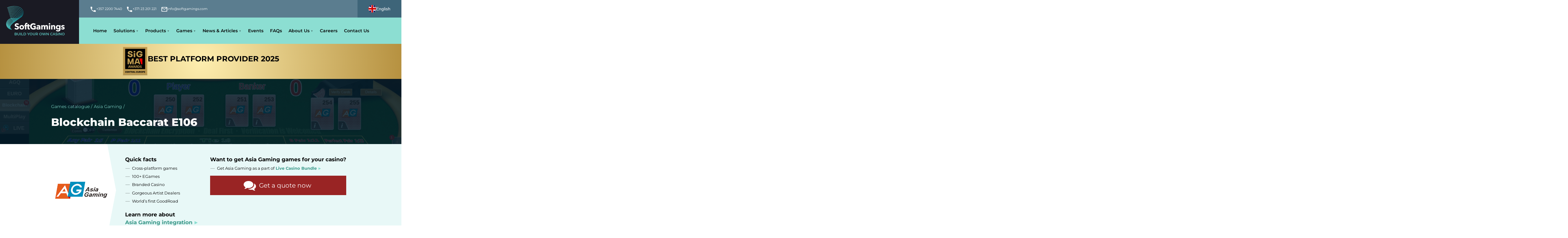

--- FILE ---
content_type: text/html; charset=UTF-8
request_url: https://www.softgamings.com/sg-games/asiagaming-any/blockchain-baccarat-e106/
body_size: 17831
content:
<!DOCTYPE html><html style="overflow-x: hidden;" lang="en-US" prefix="og: http://ogp.me/ns#" class="no-js"><!-- --------------------------------------------- head --><head><meta charset="utf-8"><meta name="viewport" content="width=device-width, initial-scale=1, maximum-scale=2"><meta http-equiv="x-ua-compatible" content="ie=edge"><meta name="facebook-domain-verification" content="op50h3w36bt4qj8lu4u7dpuwgwa7hm"><meta name="robots" content="noindex, nofollow"><meta name="Googlebot" content="noindex"><!-- meta description is empty for this article --><!-- --------------------------------------------- title --><title>Blockchain Baccarat E106 - SoftGamings</title> <script defer>
        
        window.theme = {
            ip: '18.191.134.231',
            mobile: false,
            home: false,
            url: {"path":"\/sg-games\/asiagaming-any\/blockchain-baccarat-e106\/","queryParams":[]},
            env: 'prod',
            log: 'prod',
            translations: {"comments":{"errorLinksInComment":"Links in comments are prohibited"}},
            country: {
                name: 'United States',
                code: 'usa',
            },
            currentPage: {
                merchant: '',
                fromNews: false,
            },
            ajaxUrl: 'https://www.softgamings.com/wp/wp-admin/admin-ajax.php',
            system: {
                id: '697907acbbea5',
                wpStart: '0s',
                pageRendered: '',
            },
            ft: '06588626c205f742812b1ddd501d5efc',
        };

        document.addEventListener("DOMContentLoaded", function(event) {
            if (theme.url.queryParams.hasOwnProperty('scroll')) {
                var id = theme.url.queryParams.scroll;
                var elem = document.getElementById(id);
                if (elem) {
                    window.scrollTo({
                        top: elem.offsetTop
                    });
                }
            }
        });
    </script> <!-- view: socialheader.php --><meta property="og:title" content="Blockchain Baccarat E106" /><meta itemprop="name" content="Blockchain Baccarat E106"><meta itemprop="author" content="SoftGamings"><meta property="og:site_name" content="SoftGamings" /><meta property="og:type" content="article"><meta name="twitter:card" content="summary_large_image"><meta property="og:image" content="https://st.softgamings.com/uploads/social_default_promo_image.png"><meta itemprop="image" content="https://st.softgamings.com/uploads/social_default_promo_image.png"><!-- endview --><!-- --------------------------------------------- boot --><!-- ༼°▽°༽ style boot --> <style>
        body {
            width: 100%;
            height: auto;
            overflow: hidden;
        }

        img,
        svg {
            max-width: 100%;
        }
    </style> <!-- ༼°▽°༽ prefetch boot --><link rel="preconnect" href="//fonts.gstatic.com"><link rel="preconnect" href="//www.gstatic.com"><link rel="preload" as="image" href="https://st.softgamings.com/themes/softgamings/images/svg/lcp.svg" fetchpriority="high" type="image/svg+xml"><link rel="preload" href="/content/themes/softgamings/images/svg/sprites/primary-icons.svg?v=20260127.1048" as="image" type="image/svg+xml" crossorigin><link rel="preload" href="/content/themes/softgamings/images/svg/sprites/social-icons.svg?v=20260127.1048" as="image" type="image/svg+xml" crossorigin><link rel="preload" href="https://st.softgamings.com/themes/softgamings/images/design/elem-pattern.png" as="image" fetchpriority="high" type="image/png"><link rel="preload" href="https://st.softgamings.com/themes/softgamings/fonts/fontawesome-webfont.woff2?v=4.7.0" as="font" type="font/woff2" crossorigin><!-- ༼°▽°༽ app boot --> <script defer>
        function AppBoot() {
            /* ༼°▽°༽ app the king
                2019.9.5
             */
            // The Noble Blastula
            let app = this
            app.has = {
                memory: [],
                arrived: true
            }
            app.has.queens = ['onload', 'mutate']

            // The Noble Provocator
            const proteinProvoker = function ImitateCriticalTasks() {
                let tpp = new this.__proto__.constructor()
                let must_have_a_memory = tpp.has.memory.push('something')
                let must_accept_queens = like_this_one => true
                tpp.attach('queen_id')(must_accept_queens)
                tpp.queen_id('try this')
            }

            // Define responsibility
            const TakeTheQueen = (queen) => {
                app[queen] = ExecuteLater(queen)
                return (f) => ExecuteLater('update')({
                    name: queen,
                    f
                })
            }
            const KeepInMemory = (dna) => app.has.memory.push(dna)
            const ExecuteLater =
                (responsible) =>
                (dna) => KeepInMemory({
                    dna,
                    for: responsible
                })

            // Apply responsibility
            app.attach = TakeTheQueen
            app.has.queens.map(queen => app.attach(queen))
            app.ForceErrorsIfShouldBe = proteinProvoker
        }

        // Run Immediately
        let app = new AppBoot()
        app.ForceErrorsIfShouldBe()
    </script> <!-- --------------------------------------------- meta content --><!-- favicons --><link rel="apple-touch-icon" sizes="180x180" href="https://st.softgamings.com/themes/softgamings/images/favicon/apple-touch-icon.png"><link rel="icon" type="image/png" sizes="32x32" href="https://st.softgamings.com/themes/softgamings/images/favicon/favicon-32x32.png"><link rel="icon" type="image/png" sizes="16x16" href="https://st.softgamings.com/themes/softgamings/images/favicon/favicon-16x16.png"><link rel="shortcut icon" href="https://st.softgamings.com/themes/softgamings/images/favicon/favicon.ico"><meta name="msapplication-TileColor" content="#8bddd1"><meta name="theme-color" content="#8bddd1"><!-- something form SG1 --><link rel="profile" href="http://gmpg.org/xfn/11" /><link rel="pingback" href="https://www.softgamings.com/wp/xmlrpc.php" /><!-- --------------------------------------------- special styles --><!-- --------------------------------------------- wp_head --><meta name='robots' content='index, follow, max-image-preview:large, max-snippet:-1, max-video-preview:-1' /> <style>img:is([sizes="auto" i], [sizes^="auto," i]) { contain-intrinsic-size: 3000px 1500px }</style> <!-- This site is optimized with the Yoast SEO plugin v19.14 - https://yoast.com/wordpress/plugins/seo/ --><link rel="canonical" href="https://www.softgamings.com/fdg/blockchain-baccarat-e106/" /><meta property="og:locale" content="en_US" /><meta property="og:type" content="article" /><meta property="og:title" content="Blockchain Baccarat E106 - SoftGamings" /><meta property="og:url" content="https://www.softgamings.com/fdg/blockchain-baccarat-e106/" /><meta property="og:site_name" content="SoftGamings" /><meta property="article:published_time" content="2022-05-16T08:01:00+00:00" /><meta property="article:modified_time" content="2025-03-21T10:24:51+00:00" /><meta name="author" content="adminxa" /><meta name="twitter:card" content="summary_large_image" /><meta name="twitter:label1" content="Written by" /><meta name="twitter:data1" content="adminxa" /> <script type="application/ld+json" class="yoast-schema-graph">{"@context":"https://schema.org","@graph":[{"@type":"WebPage","@id":"https://www.softgamings.com/fdg/blockchain-baccarat-e106/","url":"https://www.softgamings.com/fdg/blockchain-baccarat-e106/","name":"Blockchain Baccarat E106 - SoftGamings","isPartOf":{"@id":"https://www.softgamings.com/#website"},"datePublished":"2022-05-16T08:01:00+00:00","dateModified":"2025-03-21T10:24:51+00:00","author":{"@id":"https://www.softgamings.com/#/schema/person/068cd20c3394c4a8027dcd6f664f3314"},"breadcrumb":{"@id":"https://www.softgamings.com/fdg/blockchain-baccarat-e106/#breadcrumb"},"inLanguage":"en-US","potentialAction":[{"@type":"ReadAction","target":[["https://www.softgamings.com/fdg/blockchain-baccarat-e106/"]]}]},{"@type":"BreadcrumbList","@id":"https://www.softgamings.com/fdg/blockchain-baccarat-e106/#breadcrumb","itemListElement":[{"@type":"ListItem","position":1,"name":"Home","item":"https://www.softgamings.com/"},{"@type":"ListItem","position":2,"name":"Blockchain Baccarat E106"}]},{"@type":"WebSite","@id":"https://www.softgamings.com/#website","url":"https://www.softgamings.com/","name":"SoftGamings","description":"Casino Gambling Software","potentialAction":[{"@type":"SearchAction","target":{"@type":"EntryPoint","urlTemplate":"https://www.softgamings.com/?s={search_term_string}"},"query-input":"required name=search_term_string"}],"inLanguage":"en-US"},{"@type":"Person","@id":"https://www.softgamings.com/#/schema/person/068cd20c3394c4a8027dcd6f664f3314","name":"adminxa","image":{"@type":"ImageObject","inLanguage":"en-US","@id":"https://www.softgamings.com/#/schema/person/image/","url":"https://secure.gravatar.com/avatar/93ef12bd0e30ec51e31520919b6263308373bd340fbb38a0b2d7400abd78c50e?s=96&d=mm&r=g","contentUrl":"https://secure.gravatar.com/avatar/93ef12bd0e30ec51e31520919b6263308373bd340fbb38a0b2d7400abd78c50e?s=96&d=mm&r=g","caption":"adminxa"},"url":"https://www.softgamings.com/author/adminxa/"}]}</script> <!-- / Yoast SEO plugin. --><link rel='dns-prefetch' href='//test.softgamings.com' /><link href='https://sp-ao.shortpixel.ai' rel='preconnect' /><link rel='stylesheet' id='fonts-css' href='https://st.softgamings.com/themes/softgamings/css/fonts.css?ver=20260127.1048' type='text/css' media='all' /><link rel='preload' as='style' onload="this.rel='stylesheet'" id='bootstrap-css-css' href='https://st.softgamings.com/themes/softgamings/src/vendor/bootstrap/css/bootstrap-slim.css?ver=20260127.1048' type='text/css' media='all' /><link rel='stylesheet' id='style-critical-css' href='https://st.softgamings.com/themes/softgamings/style-critical.css?ver=20260127.1048' type='text/css' media='all' /><link rel='stylesheet' id='style-css' href='https://st.softgamings.com/themes/softgamings/style.css?ver=20260127.1048' type='text/css' media='all' /><link rel='stylesheet' id='style-2-css' href='https://st.softgamings.com/themes/softgamings/style-2.css?ver=20260127.1048' type='text/css' media='all' /><script type="text/javascript" src="https://st.softgamings.com/themes/softgamings/src/vendor/jquery/jquery-3.5.1.min.js?ver=6.8.2" id="jquery-js"></script><script type="text/javascript" defer src="https://st.softgamings.com/plugins/wp-fancybox/dist/fancybox/fancybox.js?ver=1.0.4" id="fancybox-js"></script><script type="text/javascript" defer src="https://st.softgamings.com/themes/softgamings/src/scripts/components/live-chat.js?ver=20260127.1048" id="livechat-js"></script><script type="text/javascript" defer src="https://st.softgamings.com/themes/softgamings/src/vendor/owl_carousel/owl.carousel.js?ver=6.8.2" id="owl_carousel-js"></script><!-- start Simple Custom CSS and JS --><script type="text/javascript">
// (function () {



//     const metrics = {
//         TTFB: null,
//         FCP: null,
//         LCP: null,
//         CLS: 0
//     };

//     if (performance && performance.timing) {
//         const t = performance.timing;
//         metrics.TTFB = t.responseStart - t.navigationStart;
//     }

//     new PerformanceObserver((entryList) => {
//         const entry = entryList.getEntries()[0];
//         metrics.FCP = Math.round(entry.startTime);
//     }).observe({ type: 'paint', buffered: true });
	
//     let lcpObserver = new PerformanceObserver((entryList) => {
//         const entries = entryList.getEntries();
//         const lastEntry = entries[entries.length - 1];
//         metrics.LCP = Math.round(lastEntry.startTime);
//     });
//     lcpObserver.observe({ type: 'largest-contentful-paint', buffered: true });

//     new PerformanceObserver((entryList) => {
//         entryList.getEntries().forEach(entry => {
//             if (!entry.hadRecentInput) {
//                 metrics.CLS += entry.value;
//             }
//         });
//     }).observe({ type: 'layout-shift', buffered: true });
//     window.addEventListener('load', () => {
//         lcpObserver.disconnect();

//         fetch('https://www.softgamings.com/flog', {
//             method: 'POST',
//             headers: { 'Content-Type': 'application/json' },
//             body: JSON.stringify({
//                 code: '0.0.1', 
               
//                     ...metrics,
//                     UA: navigator.userAgent
                
//             })
//         });
//     });
// })();
</script><!-- end Simple Custom CSS and JS --><!-- start Simple Custom CSS and JS --><script type="text/javascript">
(function () {

    function sendFlog(data) {
        fetch('https://www.softgamings.com/flog', {
            method: 'POST',
            headers: { 'Content-Type': 'application/json' },
            body: JSON.stringify(data)
        }).catch(err => console.error('Flog sending error:', err));
    }

    function getTTFB() {
        if (performance && performance.timing) {
            const t = performance.timing;
            return t.responseStart - t.navigationStart;
        }
        return null;
    }

    const flogData = {
        code: '0.0.0',
            TTFB: getTTFB(),
            UA: navigator.userAgent
        
    };

    if (document.readyState === 'complete') {
        sendFlog(flogData);
    } else {
        window.addEventListener('load', () => sendFlog(flogData));
    }
})();
</script><!-- end Simple Custom CSS and JS --><!-- start Simple Custom CSS and JS --><script type="text/javascript">
function getCookie(name) {
    var nameEQ = name + '=';
    var ca = document.cookie.split(';');
    for (var i = 0; i < ca.length; i++) {
        var c = ca[i].trim();
        if (c.indexOf(nameEQ) === 0)
            return c.substring(nameEQ.length);
    }
    return null;
}

document.addEventListener('wpcf7submit', function(event) {
    // событие Contact Form 7
    var form = event.target;
    var pageInput = form.querySelector('#page-url-field');
    var referrerInput = form.querySelector('#referrer-link');

    var referrerValue = getCookie('_referrer');
    console.log('Cookie _referrer =', referrerValue);

    if (pageInput) {
        pageInput.value = window.location.href;
        console.log('Page URL set to:', pageInput.value);
    }

    if (referrerInput) {
        referrerInput.value = referrerValue || '-';
        console.log('Referrer set to:', referrerInput.value);
    }
}, true);
</script><!-- end Simple Custom CSS and JS --><!-- start Simple Custom CSS and JS --> <script defer>

(function() {
	function LazyLoader() {
		const lazyElements   = document.querySelectorAll('.wpcf7-form, .sgLayerSitemap.layer, .sgLayerFooter.layer, .sg-title, .event_date_white, .event_place_white, .sgSolutionCard__link span, .sgSolutionCard__content, .sgProductCard__container, .cLoyaltyCard__icon, .sgLayerBonusAndLoyalty.layer, .sgLayerProducts.layer, .sgLayerBackOffice.layer, .contacts-page__block .block-img');
		const observerOptions = { rootMargin:'100px 0px' }
		const MakeImageLoaded = (elem) => {
			elem.dataset.visible = '';
		};

		const LoadWithObserver = function() {

		 	// Define observer
			const ObserverTask  = entries => entries.forEach(ObservationTask)
			const ObservationTask = entry => entry.isIntersecting ? WakeUp(entry.target) : false
			const RemoveObservation = elem => LazyObserver.unobserve(elem)
			const WakeUp = elem => {
				  MakeImageLoaded(elem)
				  RemoveObservation(elem)
			}
		 	// Run observer
			let LazyObserver = new IntersectionObserver(ObserverTask, observerOptions)
			lazyElements.forEach(elem=>LazyObserver.observe(elem))
		}

		if ('IntersectionObserver' in window) LoadWithObserver()
		else lazyElements.forEach(MakeImageLoaded)
	}

	document.addEventListener('DOMContentLoaded', LazyLoader);
})();	
</script> <!-- end Simple Custom CSS and JS --><!-- Google Tag Manager --> <script defer>
			setTimeout(function() {
				(function(w, d, s, l, i) {
					w[l] = w[l] || [];
					w[l].push({
						'gtm.start': new Date().getTime(),
						event: 'gtm.js'
					});
					var f = d.getElementsByTagName(s)[0],
						j = d.createElement(s),
						dl = l != 'dataLayer' ? '&l=' + l : '';
					j.onload = function() {
						gtagLoaded = true;
						if (gtagOnload instanceof Function) {
							gtagOnload();
						}
					};
					j.async = true;
					j.src = 'https://www.googletagmanager.com/gtm.js?id=' + i + dl;
					f.parentNode.insertBefore(j, f);
				})(window, document, 'script', 'dataLayer', 'GTM-WNF6ZG6');
			}, 4000);
		</script> <!-- End Google Tag Manager --> <script type="text/javascript">
			 var style = document.createElement("style");
			 style.type = "text/css";
			 style.id = "antiClickjack";
			 if ("cssText" in style){
			   style.cssText = "body{display:none !important;}";
			 }else{
			   style.innerHTML = "body{display:none !important;}";
			 }
			 document.getElementsByTagName("head")[0].appendChild(style);

			 try {
			   if (top.document.domain === document.domain) {
			     var antiClickjack = document.getElementById("antiClickjack");
			     antiClickjack.parentNode.removeChild(antiClickjack);
			   } else {
			     top.location = self.location;
			   }
			 } catch (e) {
			   top.location = self.location;
			 }
			</script><!-- special canonical for gameSingle --><link rel="canonical" href="https://www.softgamings.com/sg-games/asiagaming-any/blockchain-baccarat-e106/" /> <style type="text/css" id="wp-custom-css">
			/* === NEW === */

/* contact button */
.sgProviderHead .sgProviderHead__actions .card_action .button.sgProviderHead-fallback {
	padding-left: 1.6rem;
}

/* phone field */
.form-design .intl-tel-input.allow-dropdown input.form-control { padding-left: 52px; }
.form-design .intl-tel-input .country-list {
    max-width: calc( var(--max-width) - 2*var(--sx) );
    overflow-x: hidden;
}
.form-design .wpcf7 .ajax-loader::before {
	transition: none;
}

/* sportsbook fix */
.solution-fade-in--link {
    position: absolute;
    z-index:  2;
    top:    0;
    left:   0;
    bottom: 0;
    right:  0;
    background-color: transparent;
}
.solution-fade-in--link * { display: none; }
.fill-non>svg { fill: palevioletred; }
.fill-yes>svg { fill: seagreen; }


/* === SOLVED === */

/* multi level breadcrumbs */
.breadcrumbs .separator {
padding-right: 0.5em;
}

/* full-width banner fix */
.event-banner {
	grid-column:full;
}

/* Hide Live Chat, when modal form is open  */
body.modal-open #chat-widget-container { display: none; }

/* Live Chat Mobile Fix */
iframe#chat-widget { max-height: unset; }

/* remove news page for thai language */
.sgBody--lang_th #LatestNewsAndArticles { display: none; }
		</style> <!-- --------------------------------------------- head bottom --></head><!-- --------------------------------------------- head bottom --><body style="overflow-x: hidden;" class="wp-singular post-template-default single single-post postid-86747 single-format-standard wp-theme-softgamings sgBody sgBody--lang_en sg-environment-prod en"><div id="lcp" style="width: 5000px; position: relative;"><img src="https://st.softgamings.com/themes/softgamings/images/svg/lcp.svg" fetchpriority="high" alt="lpc image" style="position: absolute; top: 0; right: 0; left: 0; bottom: 0; z-index: 99999999; pointer-events: none; width: 100%; height: auto; border: 1px solid red; opacity: 0.001 !important;"></div><!-- ----------------------------------------------- HEADER --><header id="SiteHeader"><div class="header-grid sg-design-header"><div class="header-grid-logo"><a href="https://www.softgamings.com/" aria-label="Main page"><span class="el-header-logo-image"><img src="https://st.softgamings.com/themes/softgamings/images/svg/logo.svg" loading="lazy" alt=""></span></a></div><div class="header-grid-contacts"><div data-post-id='20948' class='insert-page insert-page-20948 '><ul class="el-header-contacts"><li><a id="header-phone1" href="tel:0035722007440"><span class="svga-icon"><svg><use xlink:href="/content/themes/softgamings/images/svg/sprites/primary-icons.svg#svg-phone"></use></svg></span><span>+357 2200 7440</span></a></li><li><a id="header-phone2" href="tel:0037123201221"><span class="svga-icon"><svg><use xlink:href="/content/themes/softgamings/images/svg/sprites/primary-icons.svg#svg-phone"></use></svg></span><span>+371 23 201 221</span></a></li><li><a id="header-email" href="mailto:info@softgamings.com"><span class="svga-icon"><svg><use xlink:href="/content/themes/softgamings/images/svg/sprites/primary-icons.svg#svg-email"></use></svg></span><span>info@softgamings.com</span></a></li></ul></div></div><div class="header-grid-menubar"><!-- Main Menu --><nav class="el-header-nav"><div id="nav_menu-4" class="wp-sidebar widget_nav_menu"><div class="menu-sg2_header_menu-container"><ul id="menu-sg2_header_menu" class="menu"><li id="menu-item-1376060" class="menu-item menu-item-type-post_type menu-item-object-page menu-item-home menu-item-1376060"><a href="https://www.softgamings.com/">Home</a></li><li id="menu-item-20953" class="menu-item menu-item-type-post_type menu-item-object-page menu-item-has-children menu-item-20953"><a href="https://www.softgamings.com/igaming-solutions-and-platforms/">Solutions</a><ul class="sub-menu"><li id="menu-item-22013" class="menu-item menu-item-type-post_type menu-item-object-page menu-item-22013"><a href="https://www.softgamings.com/igaming-solutions-and-platforms/white-label-casino-software/">White Label Online Casino Software</a></li><li id="menu-item-22014" class="menu-item menu-item-type-post_type menu-item-object-page menu-item-22014"><a href="https://www.softgamings.com/igaming-solutions-and-platforms/turnkey-casino-software/">Turnkey Casino Software</a></li><li id="menu-item-22015" class="menu-item menu-item-type-post_type menu-item-object-page menu-item-22015"><a href="https://www.softgamings.com/igaming-solutions-and-platforms/self-service/">Self-Service Casino</a></li><li id="menu-item-22016" class="menu-item menu-item-type-post_type menu-item-object-page menu-item-22016"><a href="https://www.softgamings.com/igaming-solutions-and-platforms/bitcoin-casino/">Crypto Casino Software</a></li><li id="menu-item-22038" class="menu-item menu-item-type-post_type menu-item-object-page menu-item-22038"><a href="https://www.softgamings.com/igaming-solutions-and-platforms/">Solutions Compared</a></li><li id="menu-item-1379117" class="menu-item menu-item-type-post_type menu-item-object-page menu-item-1379117"><a href="https://www.softgamings.com/products/licensing/anjouan-gambling-license/">Anjouan gambling license</a></li><li id="menu-item-130948" class="menu-item menu-item-type-post_type menu-item-object-page menu-item-130948"><a href="https://www.softgamings.com/products/licensing/gambling-industry-in-curacao/">Curacao License</a></li><li id="menu-item-130949" class="menu-item menu-item-type-post_type menu-item-object-page menu-item-130949"><a href="https://www.softgamings.com/products/licensing/gambling-industry-in-malta/">Malta Gaming Authority License</a></li><li id="menu-item-131094" class="menu-item menu-item-type-post_type menu-item-object-page menu-item-131094"><a href="https://www.softgamings.com/products/licensing/tobique-gaming-licence/">Tobique Gaming License</a></li></ul></li><li id="menu-item-20982" class="menu-item menu-item-type-post_type menu-item-object-page menu-item-has-children menu-item-20982"><a href="https://www.softgamings.com/products/">Products</a><ul class="sub-menu"><li id="menu-item-22021" class="menu-item menu-item-type-post_type menu-item-object-page menu-item-22021"><a href="https://www.softgamings.com/products/casino-games-integration/">Casino Games Integration</a></li><li id="menu-item-22022" class="menu-item menu-item-type-post_type menu-item-object-page menu-item-22022"><a href="https://www.softgamings.com/products/slots-bundle/">Slots Bundle</a></li><li id="menu-item-22023" class="menu-item menu-item-type-post_type menu-item-object-page menu-item-22023"><a href="https://www.softgamings.com/products/live-casino-bundle/">Live Casino Bundle</a></li><li id="menu-item-1375983" class="menu-item menu-item-type-post_type menu-item-object-page menu-item-1375983"><a href="https://www.softgamings.com/products/sports-bettings-solution/">Sportsbook Solutions</a></li><li id="menu-item-22025" class="menu-item menu-item-type-post_type menu-item-object-page menu-item-22025"><a href="https://www.softgamings.com/products/bonussystem-standalone/">Bonus System Standalone</a></li><li id="menu-item-22104" class="menu-item menu-item-type-post_type menu-item-object-page menu-item-22104"><a href="https://www.softgamings.com/products/licensing/">Licensing</a></li><li id="menu-item-22027" class="menu-item menu-item-type-post_type menu-item-object-page menu-item-22027"><a href="https://www.softgamings.com/products/cryptocurrency-payment-solution/">Cryptocurrency payment solution</a></li><li id="menu-item-115841" class="menu-item menu-item-type-post_type menu-item-object-page menu-item-115841"><a href="https://www.softgamings.com/products/bank-accounts/">Bank Accounts</a></li><li id="menu-item-115839" class="menu-item menu-item-type-post_type menu-item-object-page menu-item-115839"><a href="https://www.softgamings.com/products/payment-providers/">Online Casino Payment Solutions</a></li><li id="menu-item-22029" class="menu-item menu-item-type-post_type menu-item-object-page menu-item-22029"><a href="https://www.softgamings.com/products/back-office/">Back office</a></li><li id="menu-item-81580" class="menu-item menu-item-type-post_type menu-item-object-page menu-item-81580"><a href="https://www.softgamings.com/products/casino-aggregator/">Casino Games Aggregator</a></li><li id="menu-item-131125" class="menu-item menu-item-type-post_type menu-item-object-page menu-item-131125"><a href="https://www.softgamings.com/products/softgamings-local-jackpots/">Local Jackpots</a></li></ul></li><li id="menu-item-59435" class="menu-item menu-item-type-custom menu-item-object-custom menu-item-has-children menu-item-59435"><a>Games</a><ul class="sub-menu"><li id="menu-item-22064" class="menu-item menu-item-type-post_type menu-item-object-page menu-item-22064"><a href="https://www.softgamings.com/sg-games/">Games catalog</a></li><li id="menu-item-22063" class="menu-item menu-item-type-post_type menu-item-object-page menu-item-22063"><a href="https://www.softgamings.com/online-gambling-software-providers/">Game providers</a></li></ul></li><li id="menu-item-21124" class="menu-item menu-item-type-post_type menu-item-object-page menu-item-has-children menu-item-21124"><a href="https://www.softgamings.com/blog/">News & Articles</a><ul class="sub-menu"><li id="menu-item-93195" class="menu-item menu-item-type-post_type menu-item-object-page menu-item-93195"><a href="https://www.softgamings.com/press-releases/">Press Releases</a></li><li id="menu-item-93198" class="menu-item menu-item-type-post_type menu-item-object-page menu-item-93198"><a href="https://www.softgamings.com/articles/">Articles</a></li><li id="menu-item-93197" class="menu-item menu-item-type-post_type menu-item-object-page menu-item-93197"><a href="https://www.softgamings.com/industry-news/">Industry News</a></li><li id="menu-item-93196" class="menu-item menu-item-type-post_type menu-item-object-page menu-item-93196"><a href="https://www.softgamings.com/interviews/">Interviews</a></li></ul></li><li id="menu-item-1375984" class="menu-item menu-item-type-post_type menu-item-object-page menu-item-1375984"><a href="https://www.softgamings.com/events/">Events</a></li><li id="menu-item-50062" class="menu-item menu-item-type-post_type menu-item-object-page menu-item-50062"><a href="https://www.softgamings.com/faq/">FAQs</a></li><li id="menu-item-20964" class="menu-item menu-item-type-post_type menu-item-object-page menu-item-has-children menu-item-20964"><a href="https://www.softgamings.com/about-us/">About Us</a><ul class="sub-menu"><li id="menu-item-22062" class="menu-item menu-item-type-post_type menu-item-object-page menu-item-22062"><a href="https://www.softgamings.com/about-us/">About Us</a></li><li id="menu-item-34569" class="menu-item menu-item-type-post_type menu-item-object-page menu-item-34569"><a href="https://www.softgamings.com/about-us/softgamings-advantages/">Advantages</a></li></ul></li><li id="menu-item-71548" class="menu-item menu-item-type-post_type menu-item-object-page menu-item-71548"><a href="https://www.softgamings.com/careers/">Careers</a></li><li id="menu-item-21003" class="menu-item menu-item-type-post_type menu-item-object-page menu-item-21003"><a href="https://www.softgamings.com/contacts/">Contact Us</a></li></ul></div></div></nav></div><button type="button" class="header-grid-language" data-toggle="modal" data-target="#langSelectorModal" aria-label="Select language"><div class="el-language-menu"><div class="el-language-current-label"><span class="svga-icon"><svg><use xlink:href="/content/themes/softgamings/images/svg/sprites/primary-icons.svg#svg-flag--en"></use></svg></span><span class="lang-name">English</span></div></div></button><button type="button" class="header-grid-hamburger" data-toggle="modal" data-target="#mobileMenuModal" aria-label="Open menu"><div class="el-header-hamburger svga-icon base-size"><svg><use xlink:href="/content/themes/softgamings/images/svg/sprites/primary-icons.svg#svg-menu"></use></svg></div></button><div class="header-grid-end"><div data-post-id='115125' class='insert-page insert-page-115125 '><div class="header-grid-end__inner"><div class="header-grid-end__logo"><img decoding="async" src="https://st.softgamings.com/uploads/sigma-central-europe.svg" class="header-grid-end__img" alt="Sigma Asia awards" loading="lazy"></div><div class="header-grid-end__text"><span>Best Platform Provider 2025</span></div></div></div></div></div></header><!-- ----------------------------------------------- MOBILE MENU BAR --><div class="modal fade" id="mobileMenuModal" tabindex="-1" role="dialog" aria-labelledby="mobileMenuModalLabel" aria-hidden="true"><div class="modal-dialog modal-lg" role="document"><div class="modal-content"><div class="modal-header"><h2 class="modal-title" id="mobileMenuModalLabel"> Menu </h2><button type="button" class="close" data-dismiss="modal" aria-label="Close"><span class="close-icon"></span></button></div><div class="modal-body"><nav class="offsidebar-content sidepanel-content--menu"><!-- Mobile Main Menu --><nav class="sgMenu sgMenu-inside-bar"><div id="nav_menu-2" class="wp-sidebar widget_nav_menu"><div class="menu-sg2_mobile_menu-container"><ul id="menu-sg2_mobile_menu" class="menu"><li id="menu-item-59528" class="menu-item menu-item-type-post_type menu-item-object-page menu-item-home menu-item-59528"><a href="https://www.softgamings.com/">Home</a></li><li id="menu-item-59529" class="menu-item menu-item-type-post_type menu-item-object-page menu-item-59529"><a href="https://www.softgamings.com/igaming-solutions-and-platforms/">Solutions</a></li><li id="menu-item-59530" class="menu-item menu-item-type-post_type menu-item-object-page menu-item-59530"><a href="https://www.softgamings.com/products/">Products</a></li><li id="menu-item-59531" class="menu-item menu-item-type-post_type menu-item-object-page menu-item-59531"><a href="https://www.softgamings.com/sg-games/">Games catalogue</a></li><li id="menu-item-59536" class="menu-item menu-item-type-post_type menu-item-object-page menu-item-59536"><a href="https://www.softgamings.com/online-gambling-software-providers/">Game providers</a></li><li id="menu-item-59532" class="menu-item menu-item-type-post_type menu-item-object-page menu-item-59532"><a href="https://www.softgamings.com/blog/">News &#038; Articles</a></li><li id="menu-item-1363298" class="menu-item menu-item-type-post_type menu-item-object-page menu-item-1363298"><a href="https://www.softgamings.com/events/">Events</a></li><li id="menu-item-59535" class="menu-item menu-item-type-post_type menu-item-object-page menu-item-59535"><a href="https://www.softgamings.com/faq/">FAQs</a></li><li id="menu-item-59537" class="menu-item menu-item-type-post_type menu-item-object-page menu-item-59537"><a href="https://www.softgamings.com/careers/">Careers</a></li><li id="menu-item-59533" class="menu-item menu-item-type-post_type menu-item-object-page menu-item-59533"><a href="https://www.softgamings.com/about-us/">About Us</a></li><li id="menu-item-59534" class="menu-item menu-item-type-post_type menu-item-object-page menu-item-59534"><a href="https://www.softgamings.com/contacts/">Contact Us</a></li></ul></div></div></nav></nav></div><div class="modal-footer"><footer class="offsidebar-footer bar-footer"><button type="button" class="js-for-MobileMenuBar js-for-LanguageMenuBar" data-dismiss="modal" data-toggle="modal" data-target="#langSelectorModal"><div class="el-language-menu"><div class="el-language-current-label"><span class="svga-icon"><svg><use xlink:href="/content/themes/softgamings/images/svg/sprites/primary-icons.svg#svg-flag--en"></use></svg></span><span class="lang-name">English</span></div></div></button></footer></div></div></div></div><!-- ----------------------------------------------- END OF HEADER --><!-- sg2_contentGame.php --><main class="sgWpTemplate sgWpTemplate--game" id="post-86747"><!-- PAGE H1 HEADER --><header class="sgPageTop__imagewrap" style="background-image: url(/content/uploads/AsiaGaming_BlockchainBaccaratE1061.png);" ><section class="layer sgPageTop is-simple has-long-title"><section class="layer_content"><div class="sgPageTop__caption"><div class="aPath"><a href="https://www.softgamings.com/sg-games/">Games catalogue</a> / <a href="/sg-games/asiagaming-any/">Asia Gaming</a> / </div><div class="aTitle"><h1>Blockchain Baccarat E106</h1></div></div></section></section></header><!-- ---------------------------------------------- SECTION PROVIDER HEAD --><section class="layer sgProviderHead"><article class="layer_content"><div class="sgProviderHead__logo"><figure class="card_logo"><img src="https://st.softgamings.com/uploads/asiagaming.png?v=1769539501" loading="lazy" alt="Asia Gaming games"></figure><div class="sgProviderHead__logoDecoration"><img src="https://st.softgamings.com/themes/softgamings/images/design/triangle_white_right.png" loading="lazy" alt="" /></div></div><div class="sgProviderHead__info"><div class="aContent"><header class="title"><h2>Quick facts</h2></header><section class="listing with-dashes"><ul><li>Cross-platform games</li><li>100+ EGames </li><li>Branded Casino</li><li>Gorgeous Artist Dealers</li><li>World’s first GoodRoad</li></ul></section><footer class="title"> Learn more about <a href="https://www.softgamings.com/online-gambling-software/asia-gaming/" class="more_link"> Asia Gaming integration </a></footer></div></div><div class="sgProviderHead__actions"><header class="title"><h2>Want to get <span class="aName">Asia Gaming</span> games for your casino?</h2></header><section class="listing with-dashes"><ul><li><span class="aLabel"> Get <span class="aName">Asia Gaming</span> as a part of </span><span class="aLink"><a href="https://www.softgamings.com/products/live-casino-bundle/" class="more_link"><nobr>Live Casino Bundle</nobr></a></span></li></ul></section><!-- ACTION BUTTON --><section class="card_action"><a data-target="#sg-contact-form" data-toggle="modal" class="button is-huge js-for-ContactFormBar" data-title="Get a quote" data-message="I am interested in Asia Gaming. Please contact me with a quote."><span><i class="fa fa-comments"></i> Get a quote now </span></a></section></div></article></section><!-- ---------------------------------------------- SECTION DEMO GAME --><section class="layer sgGameDemo has-small-frame"><article class="layer_content"><div class="block2columns has-different-sizes"><section class="block"></section><section class="block sgGameDemo_features"><!-- ## Game Features --></section></div></article></section><!-- ---------------------------------------------- SECTION ARTICLE --><section class="layer"><article class="layer_content"><!-- ## Game Description --><!-- ## Images --><section class="block2columns game-images"><div class="game-images__block"><figure><img data-src="https://st.softgamings.com/uploads/AsiaGaming_BlockchainBaccaratE1061.png" loading="lazy" alt="Blockchain Baccarat E106" class="zzz"></figure></div><div class="game-images__block"><figure><img data-src="https://st.softgamings.com/uploads/AsiaGaming_BlockchainBaccaratE1062.png" loading="lazy" alt="Blockchain Baccarat E106" class="zzz"></figure></div></section></article></section><!-- ## Payouts --><section class="layer has-different-background"><article class="layer_content"><div class="big-title"><h2>Payouts</h2></div><section class="block features are-short are-rows-when-mobile has-wide-icons"><ul><li><figure>2 €</figure> Min bet </li><li><figure>5000 €</figure> Max bet </li></ul></section></article></section><!-- # more article content --><!-- ## Game Video --><section id="WatchVideo" class="layer has-same-background"><article class="layer_content"><header class="big-title block has-top-divider"><h2>Watch Video</h2></header><section class="block video"><iframe loading="lazy" data-src="https://www.youtube.com/embed/5n7UWzAQt_U?vq=hd720" frameborder="0" allowfullscreen></iframe></section></article></section><!-- ---------------------------------------------- INSERT CONTACT LAYER --><div class="wp__article-contactFooter wp__article-contactFooter--demogame"><div data-post-id='22033' class='insert-page insert-page-22033 '><div><!-- SOFTGAMINGS HEAD --></div><section class="layer sgProviderHead sgSoftgamingsHead"><article class="layer_content"><header class="sgProviderHead__logo"><div class="card_logo"><img class="card_logo_img" data-src="https://st.softgamings.com/themes/softgamings/images/design/softgamings-icon.svg" alt=""></div><div class="sgProviderHead__logoDecoration"><img data-src="https://st.softgamings.com/themes/softgamings/images/design/triangle_black_right.png" alt=""/></div></header><section class="sgProviderHead__info"><div class="aContent"><div><h2>You can purchase this product from <b nb>SoftGamings</b> by contacting our consultants.</h2></div></div></section><footer class="sgProviderHead__actions"><div class="card_action"><a class="button is-huge sgProviderHead-fallback js-for-ContactFormBar" data-toggle="modal" data-target="#sg-contact-form" data-subject="" data-id="" ><span class="label">Get a quote</span></a></div></footer></article></section><div><!-- ALL SOLUTIONS --></div><section class="layer sgCompareSolutionHeader has-top-divider"><article class="layer_content"><div class="sgSolutionCardSet"><div class="sgSolutionCard sgSolutionCard--WhiteLabel"><div class="sgSolutionCard__content"><div class="sgSolutionCard__title"><h3>White Label</h3></div><div class="sgSolutionCard__link"><a href="https://www.softgamings.com/igaming-solutions-and-platforms/white-label-casino-software/"><span>Read more</span></a></div></div><div class="sgSolutionCard__stats"><div class="icons icons-colored"><i class="fa fa-dollar"></i><i class="fa fa-clock-o"></i></div> Will suit those who seek a cost-effective and fast solution. </div></div><div class="sgSolutionCard sgSolutionCard--BitcoinCasino"><div class="sgSolutionCard__content"><div class="sgSolutionCard__title"><h3>Bitcoin Casino</h3></div><div class="sgSolutionCard__link"><a href="https://www.softgamings.com/igaming-solutions-and-platforms/bitcoin-casino/"><span>Read more</span></a></div></div><div class="sgSolutionCard__stats"><div class="icons icons-colored"><i class="fa fa-dollar"></i><i class="fa fa-clock-o"></i></div> Developed in the same way as White Label, but with the difference that it is targeted at cryptocurrency markets. </div></div><div class="sgSolutionCard sgSolutionCard--TurnkeyCasino"><div class="sgSolutionCard__content"><div class="sgSolutionCard__title"><h3>Turnkey Casino</h3></div><div class="sgSolutionCard__link"><a href="https://www.softgamings.com/igaming-solutions-and-platforms/turnkey-casino-software/"><span>Read more</span></a></div></div><div class="sgSolutionCard__stats"><div class="icons icons-colored"><i class="fa fa-dollar"></i><i class="fa fa-dollar"></i><i class="fa fa-dollar"></i><i class="fa fa-clock-o"></i><i class="fa fa-clock-o"></i></div> Offers wide customisation possibilities, including design and functionalities. </div></div><div class="sgSolutionCard sgSolutionCard--SelfService"><div class="sgSolutionCard__content"><div class="sgSolutionCard__title"><h3>Self-Service</h3></div><div class="sgSolutionCard__link"><a href="https://www.softgamings.com/igaming-solutions-and-platforms/self-service/"><span>Read more</span></a></div></div><div class="sgSolutionCard__stats"><div class="icons icons-colored"><i class="fa fa-dollar"></i><i class="fa fa-dollar"></i><i class="fa fa-clock-o"></i></div> The Softgamings unique service which allows your own IT team to develop a customised casino. </div></div></div></article></section></div></div><!-- ---------------------------------------------- LAYER OTHER GAMES --><section class="layer has-minor-background"><article class="layer_content"><div class="Games__otherGames"><header class="big-title-block has-tags"><div class="big-title"><h2>Other games</h2></div></header><section class="sgGameCardGrid is-beautiful"><a href="/sg-games/asiagaming-any/alliance-baccarat-d20/" class="sgGameCard"><figure><img class="game_logo" data-src="https://static.softgamings.com/games/asiagaming/208/ema_speed_baccarat_p20.jpg" loading="lazy" alt="alliance-baccarat-d20 logo" /></figure><h3 class="sgGameCard__caption"> Alliance Baccarat D20 </h3></a><a href="/sg-games/asiagaming-any/alliance-baccarat-d19/" class="sgGameCard"><figure><img class="game_logo" data-src="https://static.softgamings.com/games/asiagaming/208/ema_speed_baccarat_p19.jpg" loading="lazy" alt="alliance-baccarat-d19 logo" /></figure><h3 class="sgGameCard__caption"> Alliance Baccarat D19 </h3></a><a href="/sg-games/asiagaming-any/alliance-baccarat-d18/" class="sgGameCard"><figure><img class="game_logo" data-src="https://static.softgamings.com/games/asiagaming/208/ema_speed_baccarat_p18.jpg" loading="lazy" alt="alliance-baccarat-d18 logo" /></figure><h3 class="sgGameCard__caption"> Alliance Baccarat D18 </h3></a><a href="/sg-games/asiagaming-any/alliance-dragon-tiger-d8/" class="sgGameCard"><figure><img class="game_logo" data-src="https://static.softgamings.com/games/asiagaming/208/ema_speed_dragon_tiger_p08.jpg" loading="lazy" alt="alliance-dragon-tiger-d8 logo" /></figure><h3 class="sgGameCard__caption"> Alliance Dragon Tiger D8 </h3></a></section></div><!--Games__otherGames--></article></section></main><!--sgWpTemplate--><!-- END WP CONTENT GAME--><div class="footer__dinamic"><!-- ------------------------------------------- LATEST NEWS --><!-- ------------------------------------------- DEFAULT CONTACTS --><div class="sg-contacts"><div data-post-id='20999' class='insert-page insert-page-20999 '><section id="contact-form" class="layer sgLayerContacts"><article class="layer_content has-split2columns"><section class="contact-card"><header class="big-title"><h2>Contact us</h2></header><ul class="iconized-list iconized-list--mails"><li class="iconized-item"><div class="icon"><i class="fa fa-envelope"></i></div><div class="text"><div class="link"><a href="mailto:sales@softgamings.com">sales@softgamings.com</a></div><div class="iconized-list__text-label"> Sales department </div></div></li><li class="iconized-item"><div class="icon"><i class="fa fa-envelope"></i></div><div class="text"><div class="link"><a href="mailto:partnerships@softgamings.com">partnerships@softgamings.com</a></div><div class="iconized-list__text-label"> Partnership enquiries </div></div></li><li class="iconized-item"><div class="icon"><i class="fa fa-envelope"></i></div><div class="text"><div class="link"><a href="mailto:press@softgamings.com">press@softgamings.com</a></div><div class="iconized-list__text-label"> Press & media enquiries </div></div></li><li class="iconized-item"><div class="icon"><i class="fa fa-envelope"></i></div><div class="text"><div class="link"><a href="mailto:hr@softgamings.com">hr@softgamings.com</a></div><div class="iconized-list__text-label"> Careers team </div></div></li></ul><div class="contact-card__delimiter"></div><ul class="iconized-list"><li class="iconized-item"><div class="icon"><i class="fa fa-phone"></i></div><div class="text"><div class="link"><a href="tel:0035722007440" class="string-phone-number">+357 2200 7440</a></div></div></li><li class="iconized-item"><div class="icon"><i class="fa fa-phone"></i></div><div class="text"><div class="link"><a href="tel:0037123201221" class="string-phone-number">+371 23 201 221</a></div><div class="note">Latvia</div></div></li><li class="iconized-item"><div class="icon"><i class="fa fa-map-marker"></i></div><div class="text"><div class="link"><a href="/contacts/" class="text-link">Find locations →</a></div></div></li></ul></section><div class="sgLayerContacts__form colors--contact-bar form-design form-functional"><div class="wrap-form-plugin"><div class="wpcf7 no-js" id="wpcf7-f44943-p20999-o1" lang="en-US" dir="ltr" data-wpcf7-id="44943"><div class="screen-reader-response"><p role="status" aria-live="polite" aria-atomic="true"></p><ul></ul></div><form action="/sg-games/asiagaming-any/blockchain-baccarat-e106/#wpcf7-f44943-p20999-o1" method="post" class="wpcf7-form init" aria-label="Contact form" novalidate="novalidate" data-status="init"><fieldset class="hidden-fields-container"><input type="hidden" name="_wpcf7" value="44943" /><input type="hidden" name="_wpcf7_version" value="6.1.1" /><input type="hidden" name="_wpcf7_locale" value="en_US" /><input type="hidden" name="_wpcf7_unit_tag" value="wpcf7-f44943-p20999-o1" /><input type="hidden" name="_wpcf7_container_post" value="20999" /><input type="hidden" name="_wpcf7_posted_data_hash" value="" /><input type="hidden" name="_wpcf7dtx_version" value="5.0.3" /><input type="hidden" name="_wpcf7_recaptcha_response" value="" /></fieldset><div hidden><span class="wpcf7-form-control-wrap serial-prefix" data-name="serial-prefix"><input type="hidden" name="serial-prefix" class="wpcf7-form-control wpcf7-hidden wpcf7dtx wpcf7dtx-hidden" aria-invalid="false" value="SGEN-44"></span></div><div hidden><p><input type="hidden" name="utm_campaign" value="" /><br /><input type="hidden" name="utm_source" value="" /><br /><input type="hidden" name="utm_term" value="" /><br /><input type="hidden" name="utm_medium" value="" /><br /><input type="hidden" name="utm_content" value="" /><br /><input type="hidden" name="gclid" value="" /><br /><input type="hidden" name="handl_original_ref" value="" /><br /><input type="hidden" name="handl_landing_page" value="https://www.softgamings.com/sg-games/asiagaming-any/blockchain-baccarat-e106/" /><br /><input type="hidden" name="handl_ip" value="18.191.134.231, 64.252.75.185:36236" /><br /><input type="hidden" name="handl_ref" value="" /><br /><input type="hidden" name="handl_url" value="https://www.softgamings.com/sg-games/asiagaming-any/blockchain-baccarat-e106/" /></p><p><input type="hidden" value="[sg-val]https://www.softgamings.com/sg-games/asiagaming-any/blockchain-baccarat-e106/[/sg-val]" /></p></div><p><div class="product-interest"><div class="product-interest__icon"><img decoding="async" src="https://st.softgamings.com/themes/softgamings/images/svg/info.svg" loading="lazy" alt=""></div><div class="product-interest__text"> I am interested in getting ASIA GAMING games for my casino </div></div></p><div class="wrap-form-fields"><!--form-elements-start--><div class="wrap-field"><p><label><span class="field-label">Your name</span><br /><span class="wpcf7-form-control-wrap" data-name="your-name"><input size="40" maxlength="250" class="wpcf7-form-control wpcf7-text wpcf7-validates-as-required form-control" aria-required="true" aria-invalid="false" value="" type="text" name="your-name" /></span></label></p></div><div class="wrap-field"><p><label><span class="field-label">Preferred messenger</span><br /><span class="wpcf7-form-control-wrap" data-name="messenger"><select class="wpcf7-form-control wpcf7-select form-control" aria-invalid="false" name="messenger"><option value="Please choose">Please choose</option><option value="Telegram">Telegram</option><option value="WhatsApp">WhatsApp</option><option value="Skype">Skype</option></select></span></label></p></div><div class="wrap-field"><p><label><span class="field-label">Messenger Id</span><br /><span class="wpcf7-form-control-wrap" data-name="messenger-id"><input size="40" maxlength="250" class="wpcf7-form-control wpcf7-text form-control" aria-invalid="false" value="" type="text" name="messenger-id" /></span></label></p></div><div class="wrap-field"><p><label><span class="field-label">Your email <i>*</i></span><br /><span class="wpcf7-form-control-wrap" data-name="your-email"><input size="40" maxlength="250" class="wpcf7-form-control wpcf7-email wpcf7-validates-as-required wpcf7-text wpcf7-validates-as-email form-control" aria-required="true" aria-invalid="false" value="" type="email" name="your-email" /></span></label></p></div><div class="wrap-field"><p><label><span class="field-label">Phone number <i></i></span><br /><span class="wpcf7-form-control-wrap" data-name="your-phone"><input size="40" class="wpcf7-form-control wpcf7-phonetext wpcf7-text wpcf7-validates-as-phonetext form-control" aria-invalid="false" value="" type="text" name="your-phone" /><input type="hidden" name="your-phone-country-code" class="wpcf7-phonetext-country-code" /></span></label></p></div><div class="wrap-field"><p><label><span class="field-label">Message <i>*</i></span><br /><span class="wpcf7-form-control-wrap" data-name="your-message"><textarea cols="40" rows="4" maxlength="2000" class="wpcf7-form-control wpcf7-textarea wpcf7-validates-as-required form-control" aria-required="true" aria-invalid="false" name="your-message"></textarea></span></label></p></div><div class="wrap-validation-response"><div class="wpcf7-response-output" aria-hidden="true"></div></div><div class="wrap-submit"><p><input class="wpcf7-form-control wpcf7-submit has-spinner form-design-button" type="submit" value="Send message" /></p></div><!--form-elements-end--></div><div hidden><span class="wpcf7-form-control-wrap your-subject" data-name="your-subject"><input type="hidden" name="your-subject" class="wpcf7-form-control wpcf7-hidden wpcf7dtx wpcf7dtx-hidden" aria-invalid="false" value="176953950116"></span><span class="wpcf7-form-control-wrap dynamichidden-country-code" data-name="dynamichidden-country-code"><input type="hidden" name="dynamichidden-country-code" class="wpcf7-form-control wpcf7-hidden wpcf7dtx wpcf7dtx-hidden" aria-invalid="false" value="usa"></span><span class="wpcf7-form-control-wrap dynamichidden-country-name" data-name="dynamichidden-country-name"><input type="hidden" name="dynamichidden-country-name" class="wpcf7-form-control wpcf7-hidden wpcf7dtx wpcf7dtx-hidden" aria-invalid="false" value="United States"></span><span class="wpcf7-form-control-wrap dynamichidden-pageurl" data-name="dynamichidden-pageurl"><input type="hidden" name="dynamichidden-pageurl" class="wpcf7-form-control wpcf7-hidden wpcf7dtx wpcf7dtx-hidden" aria-invalid="false" value="https://www.softgamings.com/sg-games/asiagaming-any/blockchain-baccarat-e106/"></span><span class="wpcf7-form-control-wrap dynamichidden-page-url" data-name="dynamichidden-page-url"><input type="hidden" name="dynamichidden-page-url" id="page-url-field" class="wpcf7-form-control wpcf7-hidden wpcf7dtx wpcf7dtx-hidden" aria-invalid="false"></span><span class="wpcf7-form-control-wrap dynamichidden-utm-source" data-name="dynamichidden-utm-source"><input type="hidden" name="dynamichidden-utm-source" class="wpcf7-form-control wpcf7-hidden wpcf7dtx wpcf7dtx-hidden" aria-invalid="false"></span><span class="wpcf7-form-control-wrap dynamichidden-utm-medium" data-name="dynamichidden-utm-medium"><input type="hidden" name="dynamichidden-utm-medium" class="wpcf7-form-control wpcf7-hidden wpcf7dtx wpcf7dtx-hidden" aria-invalid="false"></span><span class="wpcf7-form-control-wrap dynamichidden-utm-term" data-name="dynamichidden-utm-term"><input type="hidden" name="dynamichidden-utm-term" class="wpcf7-form-control wpcf7-hidden wpcf7dtx wpcf7dtx-hidden" aria-invalid="false"></span><span class="wpcf7-form-control-wrap dynamichidden-utm-content" data-name="dynamichidden-utm-content"><input type="hidden" name="dynamichidden-utm-content" class="wpcf7-form-control wpcf7-hidden wpcf7dtx wpcf7dtx-hidden" aria-invalid="false"></span><span class="wpcf7-form-control-wrap dynamichidden-utm-campaign" data-name="dynamichidden-utm-campaign"><input type="hidden" name="dynamichidden-utm-campaign" class="wpcf7-form-control wpcf7-hidden wpcf7dtx wpcf7dtx-hidden" aria-invalid="false"></span><span class="wpcf7-form-control-wrap dynamichidden-utm-ip" data-name="dynamichidden-utm-ip"><input type="hidden" name="dynamichidden-utm-ip" class="wpcf7-form-control wpcf7-hidden wpcf7dtx wpcf7dtx-hidden" aria-invalid="false"></span><span class="wpcf7-form-control-wrap dynamichidden-utm-adgroup" data-name="dynamichidden-utm-adgroup"><input type="hidden" name="dynamichidden-utm-adgroup" class="wpcf7-form-control wpcf7-hidden wpcf7dtx wpcf7dtx-hidden" aria-invalid="false"></span><span class="wpcf7-form-control-wrap dynamichidden-utm-creative" data-name="dynamichidden-utm-creative"><input type="hidden" name="dynamichidden-utm-creative" class="wpcf7-form-control wpcf7-hidden wpcf7dtx wpcf7dtx-hidden" aria-invalid="false"></span><span class="wpcf7-form-control-wrap dynamichidden-utm-position" data-name="dynamichidden-utm-position"><input type="hidden" name="dynamichidden-utm-position" class="wpcf7-form-control wpcf7-hidden wpcf7dtx wpcf7dtx-hidden" aria-invalid="false"></span><span class="wpcf7-form-control-wrap dynamichidden-refferer" data-name="dynamichidden-refferer"><input type="hidden" name="dynamichidden-refferer" class="wpcf7-form-control wpcf7-hidden wpcf7dtx wpcf7dtx-hidden" aria-invalid="false"></span><p><input type="hidden" name="dynamichidden-referrer-link" id="referrer-link" value="" /></p></div><input type="hidden" name="device" value="Desktop"><input type="hidden" name="platform" value="Mac OS"><input type="hidden" name="form-subject" value=""><p style="display: none !important;"><label>&#916;<textarea name="_wpcf7_ak_hp_textarea" cols="45" rows="8" maxlength="100"></textarea></label><input type="hidden" id="ak_js_1" name="_wpcf7_ak_js" value="249"/><script defer>document.getElementById( "ak_js_1" ).setAttribute( "value", ( new Date() ).getTime() );</script></p></form></div></div><div class="wrap-form-feedback"><div class="feedback-design"><h2 class="title success">Your message was sent successfully. Thanks!</h2><p>Our manager will reach out to you within the next 24 business hours.</p><p>Best regards,<br>SoftGamings team!</p><div class="next-links"><h4>Next:</h4><ul><li><a href="/" class="text-link">Home page</a></li><li><span class="text-link js-form-reset">New message</span></li></ul></div></div></div></div></article></section></div></div></div><div class="sgWpModalForms"><!-- ------------------------------------------- DEFAULT MODAL FORMS --><div class="modal fade" id="langSelectorModal" tabindex="-1" role="dialog" aria-labelledby="langSelectorModalLabel" aria-hidden="true"><div class="modal-dialog modal-lg" role="document"><div class="modal-content"><div class="modal-header"><h2 class="modal-title" id="langSelectorModalLabel"> Select your language </h2><button type="button" class="close" data-dismiss="modal" aria-label="Close"><span class="close-icon"></span></button></div><div class="modal-body"><div class="language-selector"><div class="language-selector-container"><div class="language-selector-content"><h3 class="lang-subtitle"> All languages </h3><nav class="language-menu"><a href="https://www.softgamings.com/" class="language-menu-link active" alt="English (en)"><span class="svga-icon"><svg><use xlink:href="/content/themes/softgamings/images/svg/sprites/primary-icons.svg#svg-flag--en"></use></svg></span><span class="lang-check"></span><span class="lang-name">English</span></a><a href="https://www.softgamings.com/ru/" class="language-menu-link" alt="Русский (ru)"><span class="svga-icon"><svg><use xlink:href="/content/themes/softgamings/images/svg/sprites/primary-icons.svg#svg-flag--ru"></use></svg></span><span class="lang-check"></span><span class="lang-name">Русский</span></a><a href="https://www.softgamings.com/tr/" class="language-menu-link" alt="Türkçe (tr)"><span class="svga-icon"><svg><use xlink:href="/content/themes/softgamings/images/svg/sprites/primary-icons.svg#svg-flag--tr"></use></svg></span><span class="lang-check"></span><span class="lang-name">Türkçe</span></a><a href="https://www.softgamings.com/de/" class="language-menu-link" alt="Deutsch (de)"><span class="svga-icon"><svg><use xlink:href="/content/themes/softgamings/images/svg/sprites/primary-icons.svg#svg-flag--de"></use></svg></span><span class="lang-check"></span><span class="lang-name">Deutsch</span></a><a href="https://www.softgamings.com/es/" class="language-menu-link" alt="Español (es)"><span class="svga-icon"><svg><use xlink:href="/content/themes/softgamings/images/svg/sprites/primary-icons.svg#svg-flag--es"></use></svg></span><span class="lang-check"></span><span class="lang-name">Español</span></a><a href="https://www.softgamings.com/it/" class="language-menu-link" alt="Italiano (it)"><span class="svga-icon"><svg><use xlink:href="/content/themes/softgamings/images/svg/sprites/primary-icons.svg#svg-flag--it"></use></svg></span><span class="lang-check"></span><span class="lang-name">Italiano</span></a><a href="https://www.softgamings.com/zh/" class="language-menu-link" alt="中文 (zh)"><span class="svga-icon"><svg><use xlink:href="/content/themes/softgamings/images/svg/sprites/primary-icons.svg#svg-flag--zh"></use></svg></span><span class="lang-check"></span><span class="lang-name">中文</span></a><a href="https://www.softgamings.com/pb/" class="language-menu-link" alt="Português do Brasil (pb)"><span class="svga-icon"><svg><use xlink:href="/content/themes/softgamings/images/svg/sprites/primary-icons.svg#svg-flag--pb"></use></svg></span><span class="lang-check"></span><span class="lang-name">Português do Brasil</span></a><a href="https://www.softgamings.com/hi/" class="language-menu-link" alt="Hindi हिन्दी (hi)"><span class="svga-icon"><svg><use xlink:href="/content/themes/softgamings/images/svg/sprites/primary-icons.svg#svg-flag--hi"></use></svg></span><span class="lang-check"></span><span class="lang-name">Hindi हिन्दी</span></a><a href="https://www.softgamings.com/fr/" class="language-menu-link" alt="Français (fr)"><span class="svga-icon"><svg><use xlink:href="/content/themes/softgamings/images/svg/sprites/primary-icons.svg#svg-flag--fr"></use></svg></span><span class="lang-check"></span><span class="lang-name">Français</span></a><a href="https://www.softgamings.com/ge/" class="language-menu-link" alt="ქართული (ge)"><span class="svga-icon"><svg><use xlink:href="/content/themes/softgamings/images/svg/sprites/primary-icons.svg#svg-flag--ge"></use></svg></span><span class="lang-check"></span><span class="lang-name">ქართული</span></a><a href="https://www.softgamings.com/th/" class="language-menu-link" alt="ไทย (th)"><span class="svga-icon"><svg><use xlink:href="/content/themes/softgamings/images/svg/sprites/primary-icons.svg#svg-flag--th"></use></svg></span><span class="lang-check"></span><span class="lang-name">ไทย</span></a><a href="https://www.softgamings.com/pt/" class="language-menu-link" alt="Português (pt)"><span class="svga-icon"><svg><use xlink:href="/content/themes/softgamings/images/svg/sprites/primary-icons.svg#svg-flag--pt"></use></svg></span><span class="lang-check"></span><span class="lang-name">Português</span></a><a href="https://www.softgamings.com/kr/" class="language-menu-link" alt="한국어 (kr)"><span class="svga-icon"><svg><use xlink:href="/content/themes/softgamings/images/svg/sprites/primary-icons.svg#svg-flag--kr"></use></svg></span><span class="lang-check"></span><span class="lang-name">한국어</span></a><a href="https://www.softgamings.com/vi/" class="language-menu-link" alt="Tiếng Việt (vi)"><span class="svga-icon"><svg><use xlink:href="/content/themes/softgamings/images/svg/sprites/primary-icons.svg#svg-flag--vi"></use></svg></span><span class="lang-check"></span><span class="lang-name">Tiếng Việt</span></a><a href="https://www.softgamings.com/ja/" class="language-menu-link" alt="日本語 (ja)"><span class="svga-icon"><svg><use xlink:href="/content/themes/softgamings/images/svg/sprites/primary-icons.svg#svg-flag--ja"></use></svg></span><span class="lang-check"></span><span class="lang-name">日本語</span></a><a href="https://www.softgamings.com/ms/" class="language-menu-link" alt="Bahasa Melayu (ms)"><span class="svga-icon"><svg><use xlink:href="/content/themes/softgamings/images/svg/sprites/primary-icons.svg#svg-flag--ms"></use></svg></span><span class="lang-check"></span><span class="lang-name">Bahasa Melayu</span></a></nav></div></div></div></div></div></div></div><div id="sg-contact-form" class="modal fade sgPopupForm modal--contact-form" tabindex="-1" role="dialog" aria-labelledby="exampleModalLabel" aria-hidden="true"><div class="modal-dialog" role="document"><div class="modal-content"><div class="modal-header"><h2 class="modal-title"></h2><button type="button" class="close" data-dismiss="modal" aria-label="Close"><span class="close-icon"></span></button></div><div class="modal-body"><div data-post-id='20999' class='insert-page insert-page-20999 '><section id="contact-form" class="layer sgLayerContacts"><article class="layer_content has-split2columns"><section class="contact-card"><header class="big-title"><h2>Contact us</h2></header><ul class="iconized-list iconized-list--mails"><li class="iconized-item"><div class="icon"><i class="fa fa-envelope"></i></div><div class="text"><div class="link"><a href="mailto:sales@softgamings.com">sales@softgamings.com</a></div><div class="iconized-list__text-label"> Sales department </div></div></li><li class="iconized-item"><div class="icon"><i class="fa fa-envelope"></i></div><div class="text"><div class="link"><a href="mailto:partnerships@softgamings.com">partnerships@softgamings.com</a></div><div class="iconized-list__text-label"> Partnership enquiries </div></div></li><li class="iconized-item"><div class="icon"><i class="fa fa-envelope"></i></div><div class="text"><div class="link"><a href="mailto:press@softgamings.com">press@softgamings.com</a></div><div class="iconized-list__text-label"> Press & media enquiries </div></div></li><li class="iconized-item"><div class="icon"><i class="fa fa-envelope"></i></div><div class="text"><div class="link"><a href="mailto:hr@softgamings.com">hr@softgamings.com</a></div><div class="iconized-list__text-label"> Careers team </div></div></li></ul><div class="contact-card__delimiter"></div><ul class="iconized-list"><li class="iconized-item"><div class="icon"><i class="fa fa-phone"></i></div><div class="text"><div class="link"><a href="tel:0035722007440" class="string-phone-number">+357 2200 7440</a></div></div></li><li class="iconized-item"><div class="icon"><i class="fa fa-phone"></i></div><div class="text"><div class="link"><a href="tel:0037123201221" class="string-phone-number">+371 23 201 221</a></div><div class="note">Latvia</div></div></li><li class="iconized-item"><div class="icon"><i class="fa fa-map-marker"></i></div><div class="text"><div class="link"><a href="/contacts/" class="text-link">Find locations →</a></div></div></li></ul></section><div class="sgLayerContacts__form colors--contact-bar form-design form-functional"><div class="wrap-form-plugin"><div class="wpcf7 no-js" id="wpcf7-f44943-p20999-o2" lang="en-US" dir="ltr" data-wpcf7-id="44943"><div class="screen-reader-response"><p role="status" aria-live="polite" aria-atomic="true"></p><ul></ul></div><form action="/sg-games/asiagaming-any/blockchain-baccarat-e106/#wpcf7-f44943-p20999-o2" method="post" class="wpcf7-form init" aria-label="Contact form" novalidate="novalidate" data-status="init"><fieldset class="hidden-fields-container"><input type="hidden" name="_wpcf7" value="44943" /><input type="hidden" name="_wpcf7_version" value="6.1.1" /><input type="hidden" name="_wpcf7_locale" value="en_US" /><input type="hidden" name="_wpcf7_unit_tag" value="wpcf7-f44943-p20999-o2" /><input type="hidden" name="_wpcf7_container_post" value="20999" /><input type="hidden" name="_wpcf7_posted_data_hash" value="" /><input type="hidden" name="_wpcf7dtx_version" value="5.0.3" /><input type="hidden" name="_wpcf7_recaptcha_response" value="" /></fieldset><div hidden><span class="wpcf7-form-control-wrap serial-prefix" data-name="serial-prefix"><input type="hidden" name="serial-prefix" class="wpcf7-form-control wpcf7-hidden wpcf7dtx wpcf7dtx-hidden" aria-invalid="false" value="SGEN-44"></span></div><div hidden><p><input type="hidden" name="utm_campaign" value="" /><br /><input type="hidden" name="utm_source" value="" /><br /><input type="hidden" name="utm_term" value="" /><br /><input type="hidden" name="utm_medium" value="" /><br /><input type="hidden" name="utm_content" value="" /><br /><input type="hidden" name="gclid" value="" /><br /><input type="hidden" name="handl_original_ref" value="" /><br /><input type="hidden" name="handl_landing_page" value="https://www.softgamings.com/sg-games/asiagaming-any/blockchain-baccarat-e106/" /><br /><input type="hidden" name="handl_ip" value="18.191.134.231, 64.252.75.185:36236" /><br /><input type="hidden" name="handl_ref" value="" /><br /><input type="hidden" name="handl_url" value="https://www.softgamings.com/sg-games/asiagaming-any/blockchain-baccarat-e106/" /></p><p><input type="hidden" value="[sg-val]https://www.softgamings.com/sg-games/asiagaming-any/blockchain-baccarat-e106/[/sg-val]" /></p></div><p><div class="product-interest"><div class="product-interest__icon"><img decoding="async" src="https://st.softgamings.com/themes/softgamings/images/svg/info.svg" loading="lazy" alt=""></div><div class="product-interest__text"> I am interested in getting ASIA GAMING games for my casino </div></div></p><div class="wrap-form-fields"><!--form-elements-start--><div class="wrap-field"><p><label><span class="field-label">Your name</span><br /><span class="wpcf7-form-control-wrap" data-name="your-name"><input size="40" maxlength="250" class="wpcf7-form-control wpcf7-text wpcf7-validates-as-required form-control" aria-required="true" aria-invalid="false" value="" type="text" name="your-name" /></span></label></p></div><div class="wrap-field"><p><label><span class="field-label">Preferred messenger</span><br /><span class="wpcf7-form-control-wrap" data-name="messenger"><select class="wpcf7-form-control wpcf7-select form-control" aria-invalid="false" name="messenger"><option value="Please choose">Please choose</option><option value="Telegram">Telegram</option><option value="WhatsApp">WhatsApp</option><option value="Skype">Skype</option></select></span></label></p></div><div class="wrap-field"><p><label><span class="field-label">Messenger Id</span><br /><span class="wpcf7-form-control-wrap" data-name="messenger-id"><input size="40" maxlength="250" class="wpcf7-form-control wpcf7-text form-control" aria-invalid="false" value="" type="text" name="messenger-id" /></span></label></p></div><div class="wrap-field"><p><label><span class="field-label">Your email <i>*</i></span><br /><span class="wpcf7-form-control-wrap" data-name="your-email"><input size="40" maxlength="250" class="wpcf7-form-control wpcf7-email wpcf7-validates-as-required wpcf7-text wpcf7-validates-as-email form-control" aria-required="true" aria-invalid="false" value="" type="email" name="your-email" /></span></label></p></div><div class="wrap-field"><p><label><span class="field-label">Phone number <i></i></span><br /><span class="wpcf7-form-control-wrap" data-name="your-phone"><input size="40" class="wpcf7-form-control wpcf7-phonetext wpcf7-text wpcf7-validates-as-phonetext form-control" aria-invalid="false" value="" type="text" name="your-phone" /><input type="hidden" name="your-phone-country-code" class="wpcf7-phonetext-country-code" /></span></label></p></div><div class="wrap-field"><p><label><span class="field-label">Message <i>*</i></span><br /><span class="wpcf7-form-control-wrap" data-name="your-message"><textarea cols="40" rows="4" maxlength="2000" class="wpcf7-form-control wpcf7-textarea wpcf7-validates-as-required form-control" aria-required="true" aria-invalid="false" name="your-message"></textarea></span></label></p></div><div class="wrap-validation-response"><div class="wpcf7-response-output" aria-hidden="true"></div></div><div class="wrap-submit"><p><input class="wpcf7-form-control wpcf7-submit has-spinner form-design-button" type="submit" value="Send message" /></p></div><!--form-elements-end--></div><div hidden><span class="wpcf7-form-control-wrap your-subject" data-name="your-subject"><input type="hidden" name="your-subject" class="wpcf7-form-control wpcf7-hidden wpcf7dtx wpcf7dtx-hidden" aria-invalid="false" value="176953950117"></span><span class="wpcf7-form-control-wrap dynamichidden-country-code" data-name="dynamichidden-country-code"><input type="hidden" name="dynamichidden-country-code" class="wpcf7-form-control wpcf7-hidden wpcf7dtx wpcf7dtx-hidden" aria-invalid="false" value="usa"></span><span class="wpcf7-form-control-wrap dynamichidden-country-name" data-name="dynamichidden-country-name"><input type="hidden" name="dynamichidden-country-name" class="wpcf7-form-control wpcf7-hidden wpcf7dtx wpcf7dtx-hidden" aria-invalid="false" value="United States"></span><span class="wpcf7-form-control-wrap dynamichidden-pageurl" data-name="dynamichidden-pageurl"><input type="hidden" name="dynamichidden-pageurl" class="wpcf7-form-control wpcf7-hidden wpcf7dtx wpcf7dtx-hidden" aria-invalid="false" value="https://www.softgamings.com/sg-games/asiagaming-any/blockchain-baccarat-e106/"></span><span class="wpcf7-form-control-wrap dynamichidden-page-url" data-name="dynamichidden-page-url"><input type="hidden" name="dynamichidden-page-url" id="page-url-field" class="wpcf7-form-control wpcf7-hidden wpcf7dtx wpcf7dtx-hidden" aria-invalid="false"></span><span class="wpcf7-form-control-wrap dynamichidden-utm-source" data-name="dynamichidden-utm-source"><input type="hidden" name="dynamichidden-utm-source" class="wpcf7-form-control wpcf7-hidden wpcf7dtx wpcf7dtx-hidden" aria-invalid="false"></span><span class="wpcf7-form-control-wrap dynamichidden-utm-medium" data-name="dynamichidden-utm-medium"><input type="hidden" name="dynamichidden-utm-medium" class="wpcf7-form-control wpcf7-hidden wpcf7dtx wpcf7dtx-hidden" aria-invalid="false"></span><span class="wpcf7-form-control-wrap dynamichidden-utm-term" data-name="dynamichidden-utm-term"><input type="hidden" name="dynamichidden-utm-term" class="wpcf7-form-control wpcf7-hidden wpcf7dtx wpcf7dtx-hidden" aria-invalid="false"></span><span class="wpcf7-form-control-wrap dynamichidden-utm-content" data-name="dynamichidden-utm-content"><input type="hidden" name="dynamichidden-utm-content" class="wpcf7-form-control wpcf7-hidden wpcf7dtx wpcf7dtx-hidden" aria-invalid="false"></span><span class="wpcf7-form-control-wrap dynamichidden-utm-campaign" data-name="dynamichidden-utm-campaign"><input type="hidden" name="dynamichidden-utm-campaign" class="wpcf7-form-control wpcf7-hidden wpcf7dtx wpcf7dtx-hidden" aria-invalid="false"></span><span class="wpcf7-form-control-wrap dynamichidden-utm-ip" data-name="dynamichidden-utm-ip"><input type="hidden" name="dynamichidden-utm-ip" class="wpcf7-form-control wpcf7-hidden wpcf7dtx wpcf7dtx-hidden" aria-invalid="false"></span><span class="wpcf7-form-control-wrap dynamichidden-utm-adgroup" data-name="dynamichidden-utm-adgroup"><input type="hidden" name="dynamichidden-utm-adgroup" class="wpcf7-form-control wpcf7-hidden wpcf7dtx wpcf7dtx-hidden" aria-invalid="false"></span><span class="wpcf7-form-control-wrap dynamichidden-utm-creative" data-name="dynamichidden-utm-creative"><input type="hidden" name="dynamichidden-utm-creative" class="wpcf7-form-control wpcf7-hidden wpcf7dtx wpcf7dtx-hidden" aria-invalid="false"></span><span class="wpcf7-form-control-wrap dynamichidden-utm-position" data-name="dynamichidden-utm-position"><input type="hidden" name="dynamichidden-utm-position" class="wpcf7-form-control wpcf7-hidden wpcf7dtx wpcf7dtx-hidden" aria-invalid="false"></span><span class="wpcf7-form-control-wrap dynamichidden-refferer" data-name="dynamichidden-refferer"><input type="hidden" name="dynamichidden-refferer" class="wpcf7-form-control wpcf7-hidden wpcf7dtx wpcf7dtx-hidden" aria-invalid="false"></span><p><input type="hidden" name="dynamichidden-referrer-link" id="referrer-link" value="" /></p></div><input type="hidden" name="device" value="Desktop"><input type="hidden" name="platform" value="Mac OS"><input type="hidden" name="form-subject" value=""><p style="display: none !important;"><label>&#916;<textarea name="_wpcf7_ak_hp_textarea" cols="45" rows="8" maxlength="100"></textarea></label><input type="hidden" id="ak_js_2" name="_wpcf7_ak_js" value="163"/><script defer>document.getElementById( "ak_js_2" ).setAttribute( "value", ( new Date() ).getTime() );</script></p></form></div></div><div class="wrap-form-feedback"><div class="feedback-design"><h2 class="title success">Your message was sent successfully. Thanks!</h2><p>Our manager will reach out to you within the next 24 business hours.</p><p>Best regards,<br>SoftGamings team!</p><div class="next-links"><h4>Next:</h4><ul><li><a href="/" class="text-link">Home page</a></li><li><span class="text-link js-form-reset">New message</span></li></ul></div></div></div></div></article></section></div></div></div></div></div></div><!-- ------------------------------------------- SECTION SITE MAP --><div data-post-id='21008' class='insert-page insert-page-21008 '><section id="Sitemap" class="layer sgLayerSitemap"><article class="layer_content"><div class="multilist-set"><section class="multilist sgLayerSitemap--Solutions"><header class="multilist_title">Solutions</header><div class="multilist_content"><ul><li><div data-post-id="5980" class="insert-page insert-page-5980 "><a href="/igaming-solutions-and-platforms/white-label-casino-software/">White Label Online Casino Software</a></div></li><li><div data-post-id="5985" class="insert-page insert-page-5985 "><a href="/igaming-solutions-and-platforms/turnkey-casino-software/">Turnkey Casino Software</a></div></li><li><div data-post-id="8607" class="insert-page insert-page-8607 "><a href="/igaming-solutions-and-platforms/self-service/">Self-Service Casino</a></div></li><li><div data-post-id="11099" class="insert-page insert-page-11099 "><a href="/igaming-solutions-and-platforms/bitcoin-casino/">Crypto Casino Software</a></div></li><li><div data-post-id="5975" class="insert-page insert-page-5975 "><a href="/igaming-solutions-and-platforms/">Casino Software Solutions</a></div></li></ul></div></section><section class="multilist sgLayerSitemap--Products"><header class="multilist_title">Products</header><div class="multilist_content"><ul><li><div data-post-id="13923" class="insert-page insert-page-13923 "><a href="/products/casino-games-integration/">Casino Games Integration</a></div></li><li><div data-post-id="14260" class="insert-page insert-page-14260 "><a href="/products/slots-bundle/">Slots Bundle</a></div></li><li><div data-post-id="14138" class="insert-page insert-page-14138 "><a href="/products/live-casino-bundle/">Live Casino Bundle</a></div></li><li><div data-post-id="17918" class="insert-page insert-page-17918 "><a href="/products/sports-bettings-solution-old/">Sports Betting Solution</a></div></li><li><div data-post-id="11013" class="insert-page insert-page-11013 "><a href="/products/bonussystem-standalone/">BonusSystem Standalone</a></div></li></ul><ul><li><div data-post-id="19321" class="insert-page insert-page-19321 "><a href="/products/cryptocurrency-payment-solution/">Cryptocurrency payment solution</a></div></li><li><div data-post-id="21741" class="insert-page insert-page-21741 "><a href="/products/banking/">Banking</a></div></li><li><div data-post-id="20976" class="insert-page insert-page-20976 "><a href="/products/licensing/">Licensing</a></div></li><li><div data-post-id="21753" class="insert-page insert-page-21753 "><a href="/products/back-office/">Back office</a></div></li><li><div data-post-id="81536" class="insert-page insert-page-81536 "><a href="/products/casino-aggregator/">Casino Games & Content Aggregator</a></div></li></ul></div></section><section class="multilist sgLayerSitemap--About"><header class="multilist_title">About us</header><div class="multilist_content"><ul><li><div data-post-id="60" class="insert-page insert-page-60 "><a href="/about-us/">About Us</a></div></li><li><div data-post-id="6013" class="insert-page insert-page-6013 "><a href="/blog/">News &amp; Articles</a></div></li><li><div data-post-id="34" class="insert-page insert-page-34 "><a href="/contacts/">Contacts</a></div></li><li style="margin-top:1rem;"><a href="/blog/online-casino-script/">Online Casino Software Price</a></li><li><a href="/blog/start-online-casino/">How to Start an Online Casino</a></li><li><a href="/casino-platform/">Casino Gaming Platform</a></li><li><a href="/casino-api/">Online Casino API</a></li><li><a href="/casino-glossary/">Casino Glossary</a></li></ul></div></section><section class="multilist is-fullwidth sgLayerSitemap--Providers"><header class="multilist_title">Game providers</header><div class="multilist_content"><ul><li><div data-post-id="5990" class="insert-page insert-page-5990 "><a href="/online-gambling-software-providers/evolution-gaming-casino-software/">Evolution Gaming</a></div></li><li><div data-post-id="5999" class="insert-page insert-page-5999 "><a href="/online-gambling-software-providers/netent-casino-software/">NetEnt</a></div></li><li><div data-post-id="35416" class="insert-page insert-page-35416 "><a href="/online-gambling-software-providers/playn-go/">Play’n GO</a></div></li><li><div data-post-id="6735" class="insert-page insert-page-6735 "><a href="/online-gambling-software-providers/playson/">Playson</a></div></li><li><div data-post-id="6753" class="insert-page insert-page-6753 "><a href="/online-gambling-software-providers/betsoft/">Betsoft</a></div></li><li><div data-post-id="39119" class="insert-page insert-page-39119 "><a href="/online-gambling-software-providers/red-tiger-gaming/">Red Tiger Gaming</a></div></li><li><div data-post-id="29136" class="insert-page insert-page-29136 "><a href="/online-gambling-software-providers/yggdrasil/">Yggdrasil</a></div></li><li><div data-post-id="6768" class="insert-page insert-page-6768 "><a href="/online-gambling-software-providers/amatic/">Amatic</a></div></li><li><div data-post-id="5996" class="insert-page insert-page-5996 "><a href="/online-gambling-software-providers/microgaming-casino-software/">Microgaming</a></div></li><li><div data-post-id="34369" class="insert-page insert-page-34369 "><a href="/online-gambling-software-providers/egt-interactive/">EGT Interactive</a></div></li><li><div data-post-id="43191" class="insert-page insert-page-43191 "><a href="/online-gambling-software-providers/thunderkick/">Thunderkick</a></div></li><li><div data-post-id="18593" class="insert-page insert-page-18593 "><a href="/online-gambling-software-providers/pragmatic-play/">Pragmatic Play</a></div></li><li><div data-post-id="30340" class="insert-page insert-page-30340 "><a href="/online-gambling-software-providers/isoftbet/">IsoftBet</a></div></li><li><div data-post-id="6788" class="insert-page insert-page-6788 "><a href="/online-gambling-software-providers/quickspin/">Quickspin</a></div></li><li><div data-post-id="6003" class="insert-page insert-page-6003 "><a href="/online-gambling-software-providers/betradar-betting-software/">Betradar</a></div></li><li><div data-post-id="42978" class="insert-page insert-page-42978 "><a href="/online-gambling-software-providers/elk-studios/">ELK Studios</a></div></li><li><div data-post-id="50811" class="insert-page insert-page-50811 "><a href="/online-gambling-software-providers/stakelogic/">Stakelogic</a></div></li><li><div data-post-id="6784" class="insert-page insert-page-6784 "><a href="/online-gambling-software-providers/habanero/">Habanero</a></div></li></ul></div></section><section class="multilist sgLayerSitemap--About"><header class="multilist_title">Legal</header><div class="multilist_content"><ul><li><div data-post-id="50763" class="insert-page insert-page-50065 "><a href="/privacy-policy/">Privacy Policy</a></div></li><li><div data-post-id="50065" class="insert-page insert-page-50065 "><a href="/cookies-policy/">Cookies Policy</a></div></li><li><div data-post-id="50075" class="insert-page insert-page-50075"><a href="/legal-disclaimer/">Legal Disclaimer</a></div></li><li><div data-post-id="50078" class="insert-page insert-page-50078"><a href="/information-security-policy/">Information Security Policy</a></div></li><li><div data-post-id="131083" class="insert-page insert-page-131083"><a href="/responsible-gambling/">Responsible Gambling</a></div></li></ul></div></section></div></article></section></div><!-- ------------------------------------------- SECTION COPYRIGHT AREA --><div data-post-id='21006' class='insert-page insert-page-21006 '><footer class="layer sgLayerFooter"><section class="layer_content has-split2columns"><div class="sgLayerColumnLogos"><div class="sgSocialButtons"><a href="https://www.facebook.com/softgamings" class="bIcon" aria-label="Facebook"><svg><use xlink:href="/content/themes/softgamings/images/svg/sprites/social-icons.svg#facebook"></use></svg></a><a href="https://twitter.com/SoftGamings1" class="bIcon" aria-label="Twitter"><svg><use xlink:href="/content/themes/softgamings/images/svg/sprites/social-icons.svg#twitter-x"></use></svg></a><a href="https://www.youtube.com/channel/UCwCL_WxaOAnrhzVKiDe2roQ" class="bIcon" aria-label="Youtube"><svg><use xlink:href="/content/themes/softgamings/images/svg/sprites/social-icons.svg#youtube"></use></svg></a><a href="https://www.linkedin.com/company/softgamings" class="bIcon" aria-label="Linkedin"><svg><use xlink:href="/content/themes/softgamings/images/svg/sprites/social-icons.svg#linkedin"></use></svg></a><a href="https://www.instagram.com/softgamingsofficial/" class="bIcon" aria-label="Instagram"><svg><use xlink:href="/content/themes/softgamings/images/svg/sprites/social-icons.svg#instagram"></use></svg></a><a href="https://t.me/softgamings_official" class="bIcon" aria-label="Telegram"><svg><use xlink:href="/content/themes/softgamings/images/svg/sprites/social-icons.svg#telegram"></use></svg></a></div><ul class="payments-logo-list"><li class="payments-logo-list__item item--visa"><img class="sgFooterNote__logoImage" data-src="https://st.softgamings.com/uploads/visa_sm_logo.png" alt="" /></li><li class="payments-logo-list__item item--mastercard"><img class="sgFooterNote__logoImage" data-src="https://st.softgamings.com/uploads/mastercard_sm_logo.png" alt="" /></li><li class="payments-logo-list__item item--neteller"><img class="sgFooterNote__logoImage" data-src="https://st.softgamings.com/themes/softgamings/images/payments-systems/neteller.svg" alt="" /></li><li class="payments-logo-list__item item--skrill"><img class="sgFooterNote__logoImage" data-src="https://st.softgamings.com/themes/softgamings/images/payments-systems/skrill.svg" alt="" /></li></ul><ul class="payments-logo-list list-app"><li class="payments-logo-list__item item--google-play"><a href="https://play.google.com/store/apps/details?id=com.ni.SoftGamings&amp;pcampaignid=pcampaignidMKT-Other-global-all-co-prtnr-py-PartBadge-Mar2515-1" target="_blank" rel="noopener"><img data-src="https://st.softgamings.com/themes/softgamings/images/badges/google-play/en/google-play.png" alt="Get it on Google Play" /></a></li></ul></div><section class="sgFooterNote"><div class="sgFooterNote__logo"><figure><a href="#Home"><img class="sgFooterNote__logoImage" data-src="https://st.softgamings.com/themes/softgamings/images/design/softgamings-logo.svg" alt="SoftGamings" /></a><figcaption>Copyright © SoftGamings. All rights reserved.</figcaption></figure></div><div class="sgFooterNote__informational"><a class="dmca-badge" title="DMCA.com Protection Status" href="//www.dmca.com/Protection/Status.aspx?ID=ebbd98b4-2ab2-45b4-978b-745cf1c94743"><img data-src="https://images.dmca.com/Badges/dmca-badge-w100-5x1-06.png?ID=ebbd98b4-2ab2-45b4-978b-745cf1c94743" alt="DMCA.com Protection Status" /></a><img data-src="https://st.softgamings.com/uploads/restrict-18.png" alt="18+"/></div></section></section></footer></div><script type="speculationrules">
{"prefetch":[{"source":"document","where":{"and":[{"href_matches":"\/*"},{"not":{"href_matches":["\/wp\/wp-*.php","\/wp\/wp-admin\/*","\/wp\/..\/content\/uploads\/*","\/content\/*","\/content\/plugins\/*","\/content\/themes\/softgamings\/*","\/*\\?(.+)"]}},{"not":{"selector_matches":"a[rel~=\"nofollow\"]"}},{"not":{"selector_matches":".no-prefetch, .no-prefetch a"}}]},"eagerness":"conservative"}]}
</script> <!-- Google Tag Manager (noscript) --><noscript><iframe loading="lazy" src="https://www.googletagmanager.com/ns.html?id=GTM-WNF6ZG6" height="0" width="0" style="display:none;visibility:hidden"></iframe></noscript><!-- End Google Tag Manager (noscript) --> <script>
              document.addEventListener('DOMContentLoaded', function() {
              jQuery(document).ready(function($) {
                Fancybox.bind("[data-fancybox]", {
                    // Your custom options
                });
            });
               });
            </script><script type="text/javascript" id="cl-script-js-extra">
/* <![CDATA[ */
var cl_vars = {"is_admin_user":"no","enableAdminFeature":"no","minChars":"20","maxChars":"1000","minMessage":"Your message is below the minimum allowed limit. Please try to be more expressive.","maxMessage":"Your message exceeds the maximum limit allowed. Please try to reduce it."};
/* ]]> */
</script><script type="text/javascript" src="https://st.softgamings.com/plugins/comment-limiter/assets/js/word-counter.js?ver=2.2.2" id="cl-script-js"></script><script type="text/javascript" src="https://www.softgamings.com/wp/wp-includes/js/dist/hooks.min.js?ver=4d63a3d491d11ffd8ac6" id="wp-hooks-js"></script><script type="text/javascript" src="https://www.softgamings.com/wp/wp-includes/js/dist/i18n.min.js?ver=5e580eb46a90c2b997e6" id="wp-i18n-js"></script><script type="text/javascript" id="wp-i18n-js-after">
/* <![CDATA[ */
wp.i18n.setLocaleData( { 'text direction\u0004ltr': [ 'ltr' ] } );
/* ]]> */
</script><script type="text/javascript" src="https://st.softgamings.com/plugins/contact-form-7/includes/swv/js/index.js?ver=6.1.1" id="swv-js"></script><script type="text/javascript" id="contact-form-7-js-before">
/* <![CDATA[ */
var wpcf7 = {
    "api": {
        "root": "https:\/\/www.softgamings.com\/wp-json\/",
        "namespace": "contact-form-7\/v1"
    },
    "cached": 1
};
/* ]]> */
</script><script type="text/javascript" defer src="https://st.softgamings.com/plugins/contact-form-7/includes/js/index.js?ver=6.1.1" id="contact-form-7-js"></script><script type="text/javascript" defer src="https://st.softgamings.com/plugins/wplegalpages/admin/js/jquery.cookie.min.js?ver=3.5.7" id="wp-legal-pages-jquery-cookie-js"></script><script type="text/javascript" src="https://st.softgamings.com/plugins/cf7-utm-tracking/assets/traffic_source2.min.js?ver=1.3" id="cf7-utm-js"></script><script type="text/javascript" defer src="https://st.softgamings.com/themes/softgamings/src/vendor/bootstrap/js/bootstrap.min.js?ver=6.8.2" id="bootstrap-js"></script><script type="text/javascript" defer src="https://st.softgamings.com/themes/softgamings/src/vendor/throttle-debounce/throttle-debounce.min.js?ver=6.8.2" id="throttle-debounce-js"></script><script type="text/javascript" src="https://st.softgamings.com/plugins/handl-utm-grabber/js/js.cookie.js?ver=6.8.2" id="js.cookie-js"></script><script type="text/javascript" id="handl-utm-grabber-js-extra">
/* <![CDATA[ */
var handl_utm = [];
/* ]]> */
</script><script type="text/javascript" defer src="https://st.softgamings.com/plugins/handl-utm-grabber/js/handl-utm-grabber.js?ver=6.8.2" id="handl-utm-grabber-js"></script><script type="text/javascript" defer src="https://st.softgamings.com/themes/softgamings/src/scripts/components/headroom.js?ver=20260127.1048" id="interface-headroom-js"></script><script type="text/javascript" defer src="https://st.softgamings.com/themes/softgamings/src/scripts/form-lazy-loader.js?ver=6.8.2" id="form-lazy-loader-js"></script><script type="text/javascript" defer src="https://st.softgamings.com/themes/softgamings/src/scripts/metrics.js?ver=6.8.2" id="metrics-js"></script><script type="text/javascript" defer src="https://st.softgamings.com/themes/softgamings/src/scripts/softgamings-interface.js?ver=20260127.1048" id="softgamings-interface-js"></script><script type="text/javascript" defer src="https://st.softgamings.com/themes/softgamings/src/scripts/softgamings-interface-minor.js?ver=20260127.1048" id="softgamings-interface-minor-js"></script><script type="text/javascript" defer src="https://st.softgamings.com/themes/softgamings/src/scripts/comments.js?ver=20260127.1048" id="sg-comments-js"></script><script type="text/javascript" src="https://www.google.com/recaptcha/api.js?render=6LfiSOQqAAAAABSow61Z6k472pIDsTn883O7yznB&amp;ver=3.0" id="google-recaptcha-js"></script><script type="text/javascript" src="https://www.softgamings.com/wp/wp-includes/js/dist/vendor/wp-polyfill.min.js?ver=3.15.0" id="wp-polyfill-js"></script><script type="text/javascript" id="wpcf7-recaptcha-js-before">
/* <![CDATA[ */
var wpcf7_recaptcha = {
    "sitekey": "6LfiSOQqAAAAABSow61Z6k472pIDsTn883O7yznB",
    "actions": {
        "homepage": "homepage",
        "contactform": "contactform"
    }
};
/* ]]> */
</script><script type="text/javascript" src="https://st.softgamings.com/plugins/contact-form-7/modules/recaptcha/index.js?ver=6.1.1" id="wpcf7-recaptcha-js"></script><script type="text/javascript" id="prevent-xss-vulnerability-js-extra">
/* <![CDATA[ */
var selfXss = {"message":""};
/* ]]> */
</script><script type="text/javascript" src="https://st.softgamings.com/plugins/prevent-xss-vulnerability/assets/js/script-2.1.0.min.js?ver=1" id="prevent-xss-vulnerability-js"></script><!-- start Simple Custom CSS and JS --><script>
              document.addEventListener('DOMContentLoaded', function() {
              $(function() {
	
	// Fix for phone number field
	function fixPhoneNumber() {
		
		setTimeout(() => {
			
			$('.wpcf7-phonetext').unbind('keyup');
			$('.wpcf7-phonetext').unbind('countrychange');

			$('.wpcf7-phonetext').attr('name', 'your-phone-number');
			$('.wpcf7-phonetext').attr('autocomplete', 'one-time-code');

			var numberInput = $('<input type="hidden" name="your-phone">');

			$('.wpcf7-phonetext').after(numberInput);

			$('.wpcf7-form .selected-dial-code').each(function() {
				var form = $(this).closest("form");
				var countryCode = form.find('input[name="your-phone-country-code"]');

				countryCode.val($(this).text().replace('+', ''));
			});

			$('.wpcf7-phonetext').on('countrychange', function(event, countryData) {
				var form = $(this).closest("form");
				var phoneNumber = $(this).val();

				form.find('input[name="your-phone-country-code"]').val(countryData.dialCode);

				if (phoneNumber) {
					form.find('input[name="your-phone"]').val('+' + countryData.dialCode + phoneNumber);
				}
			});

			$('.wpcf7-phonetext').on('keyup', function() {
				var form = $(this).closest("form");
				var numberInput = form.find('input[name="your-phone"]');
				var countryCode = form.find('input[name="your-phone-country-code"]').val();		
				var phoneNumber = $(this).val();

				var phoneValue = phoneNumber ? '+' + countryCode + phoneNumber : '';
				numberInput.val(phoneValue);
			});

			$('input[name="your-phone-number"]').on('keydown', function(event) {
				if ([8, 9, 13, 37, 38, 39, 40].indexOf(event.keyCode) !== -1 ||
					// Разрешаем копирование, вставку, выделение текста
					(event.keyCode === 65 && event.ctrlKey === true) ||
					(event.keyCode >= 35 && event.keyCode <= 40)) {
						return;
				}

				var key = String.fromCharCode(event.keyCode);
				var regex = /^[0-9]$/;

				if (!regex.test(key)) {
					event.preventDefault();
				}
			});

			$('input[name="your-phone-number"]').on('input', function(event) {
				event.currentTarget.value = event.currentTarget.value.replace('+', '');
			});
		
		}, 200);
	}
	
	if ($('.wpcf7-form').length) {
		const intervalId = setInterval(() => {
			if ($('.wpcf7-form .selected-flag').length) {
				clearInterval(intervalId);
				fixPhoneNumber();
			}
		}, 500);
	}
});
               });
            </script> <!-- end Simple Custom CSS and JS --><!-- start Simple Custom CSS and JS --><script defer>
	 var mutationObserver = new MutationObserver(() => {
  	var container = document.getElementById('chat-widget-container');
    if (container) {
        mutationObserver.disconnect();
        var iframe = container.children[0];

        var chatObserver = new MutationObserver(() => {
            //console.log(container.style.height);
          
            //if (container.style.height == '100%') {
                //iframe.style.poinerEvents = 'all';
            //}
          
            if (container.style.height) {
              	iframe.style.height = container.style.height;
            }
            if (container.style.width) {
              	iframe.style.width = container.style.width;
            }
        });
        chatObserver.observe(container, {
          	attributes: true,
            attributeFilter: ['style']
        });
    }
});
mutationObserver.observe(document.querySelector('body'), {
  	childList: true,
    subtree: true
});
</script> <!-- end Simple Custom CSS and JS --><!-- WP FOOTER ISSUES -------------------------------------------------- --><script defer>wpcf7.cached = 0;</script><script defer>
document.addEventListener('DOMContentLoaded', function () {

    document.addEventListener('wpcf7beforesubmit', function (e) {
        const form = e.target;
        const button = form.querySelector('.wpcf7-submit');
        if (button) {
            button.disabled = true;
        }
    });

    document.addEventListener('wpcf7submit', function (e) {
        const form = e.target;
        const button = form.querySelector('.wpcf7-submit');
        if (button) {
            button.disabled = false;
        }
    });

    document.addEventListener('wpcf7invalid', function (e) {
        const form = e.target;
        const button = form.querySelector('.wpcf7-submit');
        if (button) {
            button.disabled = false;
        }
    });

    document.addEventListener('wpcf7error', function (e) {
        const form = e.target;
        const button = form.querySelector('.wpcf7-submit');
        if (button) {
            button.disabled = false;
        }
    });

});
</script><!-- WP FOOTER ISSUES END -------------------------------------------------- --><!-- end of footer.php --><!-- metric:site-render-finish --><script>theme.system.pageRendered = '0.5s'; </script></body></html>

--- FILE ---
content_type: text/html; charset=utf-8
request_url: https://www.google.com/recaptcha/api2/anchor?ar=1&k=6LfiSOQqAAAAABSow61Z6k472pIDsTn883O7yznB&co=aHR0cHM6Ly93d3cuc29mdGdhbWluZ3MuY29tOjQ0Mw..&hl=en&v=N67nZn4AqZkNcbeMu4prBgzg&size=invisible&anchor-ms=20000&execute-ms=30000&cb=5ui0jzv98pz7
body_size: 48949
content:
<!DOCTYPE HTML><html dir="ltr" lang="en"><head><meta http-equiv="Content-Type" content="text/html; charset=UTF-8">
<meta http-equiv="X-UA-Compatible" content="IE=edge">
<title>reCAPTCHA</title>
<style type="text/css">
/* cyrillic-ext */
@font-face {
  font-family: 'Roboto';
  font-style: normal;
  font-weight: 400;
  font-stretch: 100%;
  src: url(//fonts.gstatic.com/s/roboto/v48/KFO7CnqEu92Fr1ME7kSn66aGLdTylUAMa3GUBHMdazTgWw.woff2) format('woff2');
  unicode-range: U+0460-052F, U+1C80-1C8A, U+20B4, U+2DE0-2DFF, U+A640-A69F, U+FE2E-FE2F;
}
/* cyrillic */
@font-face {
  font-family: 'Roboto';
  font-style: normal;
  font-weight: 400;
  font-stretch: 100%;
  src: url(//fonts.gstatic.com/s/roboto/v48/KFO7CnqEu92Fr1ME7kSn66aGLdTylUAMa3iUBHMdazTgWw.woff2) format('woff2');
  unicode-range: U+0301, U+0400-045F, U+0490-0491, U+04B0-04B1, U+2116;
}
/* greek-ext */
@font-face {
  font-family: 'Roboto';
  font-style: normal;
  font-weight: 400;
  font-stretch: 100%;
  src: url(//fonts.gstatic.com/s/roboto/v48/KFO7CnqEu92Fr1ME7kSn66aGLdTylUAMa3CUBHMdazTgWw.woff2) format('woff2');
  unicode-range: U+1F00-1FFF;
}
/* greek */
@font-face {
  font-family: 'Roboto';
  font-style: normal;
  font-weight: 400;
  font-stretch: 100%;
  src: url(//fonts.gstatic.com/s/roboto/v48/KFO7CnqEu92Fr1ME7kSn66aGLdTylUAMa3-UBHMdazTgWw.woff2) format('woff2');
  unicode-range: U+0370-0377, U+037A-037F, U+0384-038A, U+038C, U+038E-03A1, U+03A3-03FF;
}
/* math */
@font-face {
  font-family: 'Roboto';
  font-style: normal;
  font-weight: 400;
  font-stretch: 100%;
  src: url(//fonts.gstatic.com/s/roboto/v48/KFO7CnqEu92Fr1ME7kSn66aGLdTylUAMawCUBHMdazTgWw.woff2) format('woff2');
  unicode-range: U+0302-0303, U+0305, U+0307-0308, U+0310, U+0312, U+0315, U+031A, U+0326-0327, U+032C, U+032F-0330, U+0332-0333, U+0338, U+033A, U+0346, U+034D, U+0391-03A1, U+03A3-03A9, U+03B1-03C9, U+03D1, U+03D5-03D6, U+03F0-03F1, U+03F4-03F5, U+2016-2017, U+2034-2038, U+203C, U+2040, U+2043, U+2047, U+2050, U+2057, U+205F, U+2070-2071, U+2074-208E, U+2090-209C, U+20D0-20DC, U+20E1, U+20E5-20EF, U+2100-2112, U+2114-2115, U+2117-2121, U+2123-214F, U+2190, U+2192, U+2194-21AE, U+21B0-21E5, U+21F1-21F2, U+21F4-2211, U+2213-2214, U+2216-22FF, U+2308-230B, U+2310, U+2319, U+231C-2321, U+2336-237A, U+237C, U+2395, U+239B-23B7, U+23D0, U+23DC-23E1, U+2474-2475, U+25AF, U+25B3, U+25B7, U+25BD, U+25C1, U+25CA, U+25CC, U+25FB, U+266D-266F, U+27C0-27FF, U+2900-2AFF, U+2B0E-2B11, U+2B30-2B4C, U+2BFE, U+3030, U+FF5B, U+FF5D, U+1D400-1D7FF, U+1EE00-1EEFF;
}
/* symbols */
@font-face {
  font-family: 'Roboto';
  font-style: normal;
  font-weight: 400;
  font-stretch: 100%;
  src: url(//fonts.gstatic.com/s/roboto/v48/KFO7CnqEu92Fr1ME7kSn66aGLdTylUAMaxKUBHMdazTgWw.woff2) format('woff2');
  unicode-range: U+0001-000C, U+000E-001F, U+007F-009F, U+20DD-20E0, U+20E2-20E4, U+2150-218F, U+2190, U+2192, U+2194-2199, U+21AF, U+21E6-21F0, U+21F3, U+2218-2219, U+2299, U+22C4-22C6, U+2300-243F, U+2440-244A, U+2460-24FF, U+25A0-27BF, U+2800-28FF, U+2921-2922, U+2981, U+29BF, U+29EB, U+2B00-2BFF, U+4DC0-4DFF, U+FFF9-FFFB, U+10140-1018E, U+10190-1019C, U+101A0, U+101D0-101FD, U+102E0-102FB, U+10E60-10E7E, U+1D2C0-1D2D3, U+1D2E0-1D37F, U+1F000-1F0FF, U+1F100-1F1AD, U+1F1E6-1F1FF, U+1F30D-1F30F, U+1F315, U+1F31C, U+1F31E, U+1F320-1F32C, U+1F336, U+1F378, U+1F37D, U+1F382, U+1F393-1F39F, U+1F3A7-1F3A8, U+1F3AC-1F3AF, U+1F3C2, U+1F3C4-1F3C6, U+1F3CA-1F3CE, U+1F3D4-1F3E0, U+1F3ED, U+1F3F1-1F3F3, U+1F3F5-1F3F7, U+1F408, U+1F415, U+1F41F, U+1F426, U+1F43F, U+1F441-1F442, U+1F444, U+1F446-1F449, U+1F44C-1F44E, U+1F453, U+1F46A, U+1F47D, U+1F4A3, U+1F4B0, U+1F4B3, U+1F4B9, U+1F4BB, U+1F4BF, U+1F4C8-1F4CB, U+1F4D6, U+1F4DA, U+1F4DF, U+1F4E3-1F4E6, U+1F4EA-1F4ED, U+1F4F7, U+1F4F9-1F4FB, U+1F4FD-1F4FE, U+1F503, U+1F507-1F50B, U+1F50D, U+1F512-1F513, U+1F53E-1F54A, U+1F54F-1F5FA, U+1F610, U+1F650-1F67F, U+1F687, U+1F68D, U+1F691, U+1F694, U+1F698, U+1F6AD, U+1F6B2, U+1F6B9-1F6BA, U+1F6BC, U+1F6C6-1F6CF, U+1F6D3-1F6D7, U+1F6E0-1F6EA, U+1F6F0-1F6F3, U+1F6F7-1F6FC, U+1F700-1F7FF, U+1F800-1F80B, U+1F810-1F847, U+1F850-1F859, U+1F860-1F887, U+1F890-1F8AD, U+1F8B0-1F8BB, U+1F8C0-1F8C1, U+1F900-1F90B, U+1F93B, U+1F946, U+1F984, U+1F996, U+1F9E9, U+1FA00-1FA6F, U+1FA70-1FA7C, U+1FA80-1FA89, U+1FA8F-1FAC6, U+1FACE-1FADC, U+1FADF-1FAE9, U+1FAF0-1FAF8, U+1FB00-1FBFF;
}
/* vietnamese */
@font-face {
  font-family: 'Roboto';
  font-style: normal;
  font-weight: 400;
  font-stretch: 100%;
  src: url(//fonts.gstatic.com/s/roboto/v48/KFO7CnqEu92Fr1ME7kSn66aGLdTylUAMa3OUBHMdazTgWw.woff2) format('woff2');
  unicode-range: U+0102-0103, U+0110-0111, U+0128-0129, U+0168-0169, U+01A0-01A1, U+01AF-01B0, U+0300-0301, U+0303-0304, U+0308-0309, U+0323, U+0329, U+1EA0-1EF9, U+20AB;
}
/* latin-ext */
@font-face {
  font-family: 'Roboto';
  font-style: normal;
  font-weight: 400;
  font-stretch: 100%;
  src: url(//fonts.gstatic.com/s/roboto/v48/KFO7CnqEu92Fr1ME7kSn66aGLdTylUAMa3KUBHMdazTgWw.woff2) format('woff2');
  unicode-range: U+0100-02BA, U+02BD-02C5, U+02C7-02CC, U+02CE-02D7, U+02DD-02FF, U+0304, U+0308, U+0329, U+1D00-1DBF, U+1E00-1E9F, U+1EF2-1EFF, U+2020, U+20A0-20AB, U+20AD-20C0, U+2113, U+2C60-2C7F, U+A720-A7FF;
}
/* latin */
@font-face {
  font-family: 'Roboto';
  font-style: normal;
  font-weight: 400;
  font-stretch: 100%;
  src: url(//fonts.gstatic.com/s/roboto/v48/KFO7CnqEu92Fr1ME7kSn66aGLdTylUAMa3yUBHMdazQ.woff2) format('woff2');
  unicode-range: U+0000-00FF, U+0131, U+0152-0153, U+02BB-02BC, U+02C6, U+02DA, U+02DC, U+0304, U+0308, U+0329, U+2000-206F, U+20AC, U+2122, U+2191, U+2193, U+2212, U+2215, U+FEFF, U+FFFD;
}
/* cyrillic-ext */
@font-face {
  font-family: 'Roboto';
  font-style: normal;
  font-weight: 500;
  font-stretch: 100%;
  src: url(//fonts.gstatic.com/s/roboto/v48/KFO7CnqEu92Fr1ME7kSn66aGLdTylUAMa3GUBHMdazTgWw.woff2) format('woff2');
  unicode-range: U+0460-052F, U+1C80-1C8A, U+20B4, U+2DE0-2DFF, U+A640-A69F, U+FE2E-FE2F;
}
/* cyrillic */
@font-face {
  font-family: 'Roboto';
  font-style: normal;
  font-weight: 500;
  font-stretch: 100%;
  src: url(//fonts.gstatic.com/s/roboto/v48/KFO7CnqEu92Fr1ME7kSn66aGLdTylUAMa3iUBHMdazTgWw.woff2) format('woff2');
  unicode-range: U+0301, U+0400-045F, U+0490-0491, U+04B0-04B1, U+2116;
}
/* greek-ext */
@font-face {
  font-family: 'Roboto';
  font-style: normal;
  font-weight: 500;
  font-stretch: 100%;
  src: url(//fonts.gstatic.com/s/roboto/v48/KFO7CnqEu92Fr1ME7kSn66aGLdTylUAMa3CUBHMdazTgWw.woff2) format('woff2');
  unicode-range: U+1F00-1FFF;
}
/* greek */
@font-face {
  font-family: 'Roboto';
  font-style: normal;
  font-weight: 500;
  font-stretch: 100%;
  src: url(//fonts.gstatic.com/s/roboto/v48/KFO7CnqEu92Fr1ME7kSn66aGLdTylUAMa3-UBHMdazTgWw.woff2) format('woff2');
  unicode-range: U+0370-0377, U+037A-037F, U+0384-038A, U+038C, U+038E-03A1, U+03A3-03FF;
}
/* math */
@font-face {
  font-family: 'Roboto';
  font-style: normal;
  font-weight: 500;
  font-stretch: 100%;
  src: url(//fonts.gstatic.com/s/roboto/v48/KFO7CnqEu92Fr1ME7kSn66aGLdTylUAMawCUBHMdazTgWw.woff2) format('woff2');
  unicode-range: U+0302-0303, U+0305, U+0307-0308, U+0310, U+0312, U+0315, U+031A, U+0326-0327, U+032C, U+032F-0330, U+0332-0333, U+0338, U+033A, U+0346, U+034D, U+0391-03A1, U+03A3-03A9, U+03B1-03C9, U+03D1, U+03D5-03D6, U+03F0-03F1, U+03F4-03F5, U+2016-2017, U+2034-2038, U+203C, U+2040, U+2043, U+2047, U+2050, U+2057, U+205F, U+2070-2071, U+2074-208E, U+2090-209C, U+20D0-20DC, U+20E1, U+20E5-20EF, U+2100-2112, U+2114-2115, U+2117-2121, U+2123-214F, U+2190, U+2192, U+2194-21AE, U+21B0-21E5, U+21F1-21F2, U+21F4-2211, U+2213-2214, U+2216-22FF, U+2308-230B, U+2310, U+2319, U+231C-2321, U+2336-237A, U+237C, U+2395, U+239B-23B7, U+23D0, U+23DC-23E1, U+2474-2475, U+25AF, U+25B3, U+25B7, U+25BD, U+25C1, U+25CA, U+25CC, U+25FB, U+266D-266F, U+27C0-27FF, U+2900-2AFF, U+2B0E-2B11, U+2B30-2B4C, U+2BFE, U+3030, U+FF5B, U+FF5D, U+1D400-1D7FF, U+1EE00-1EEFF;
}
/* symbols */
@font-face {
  font-family: 'Roboto';
  font-style: normal;
  font-weight: 500;
  font-stretch: 100%;
  src: url(//fonts.gstatic.com/s/roboto/v48/KFO7CnqEu92Fr1ME7kSn66aGLdTylUAMaxKUBHMdazTgWw.woff2) format('woff2');
  unicode-range: U+0001-000C, U+000E-001F, U+007F-009F, U+20DD-20E0, U+20E2-20E4, U+2150-218F, U+2190, U+2192, U+2194-2199, U+21AF, U+21E6-21F0, U+21F3, U+2218-2219, U+2299, U+22C4-22C6, U+2300-243F, U+2440-244A, U+2460-24FF, U+25A0-27BF, U+2800-28FF, U+2921-2922, U+2981, U+29BF, U+29EB, U+2B00-2BFF, U+4DC0-4DFF, U+FFF9-FFFB, U+10140-1018E, U+10190-1019C, U+101A0, U+101D0-101FD, U+102E0-102FB, U+10E60-10E7E, U+1D2C0-1D2D3, U+1D2E0-1D37F, U+1F000-1F0FF, U+1F100-1F1AD, U+1F1E6-1F1FF, U+1F30D-1F30F, U+1F315, U+1F31C, U+1F31E, U+1F320-1F32C, U+1F336, U+1F378, U+1F37D, U+1F382, U+1F393-1F39F, U+1F3A7-1F3A8, U+1F3AC-1F3AF, U+1F3C2, U+1F3C4-1F3C6, U+1F3CA-1F3CE, U+1F3D4-1F3E0, U+1F3ED, U+1F3F1-1F3F3, U+1F3F5-1F3F7, U+1F408, U+1F415, U+1F41F, U+1F426, U+1F43F, U+1F441-1F442, U+1F444, U+1F446-1F449, U+1F44C-1F44E, U+1F453, U+1F46A, U+1F47D, U+1F4A3, U+1F4B0, U+1F4B3, U+1F4B9, U+1F4BB, U+1F4BF, U+1F4C8-1F4CB, U+1F4D6, U+1F4DA, U+1F4DF, U+1F4E3-1F4E6, U+1F4EA-1F4ED, U+1F4F7, U+1F4F9-1F4FB, U+1F4FD-1F4FE, U+1F503, U+1F507-1F50B, U+1F50D, U+1F512-1F513, U+1F53E-1F54A, U+1F54F-1F5FA, U+1F610, U+1F650-1F67F, U+1F687, U+1F68D, U+1F691, U+1F694, U+1F698, U+1F6AD, U+1F6B2, U+1F6B9-1F6BA, U+1F6BC, U+1F6C6-1F6CF, U+1F6D3-1F6D7, U+1F6E0-1F6EA, U+1F6F0-1F6F3, U+1F6F7-1F6FC, U+1F700-1F7FF, U+1F800-1F80B, U+1F810-1F847, U+1F850-1F859, U+1F860-1F887, U+1F890-1F8AD, U+1F8B0-1F8BB, U+1F8C0-1F8C1, U+1F900-1F90B, U+1F93B, U+1F946, U+1F984, U+1F996, U+1F9E9, U+1FA00-1FA6F, U+1FA70-1FA7C, U+1FA80-1FA89, U+1FA8F-1FAC6, U+1FACE-1FADC, U+1FADF-1FAE9, U+1FAF0-1FAF8, U+1FB00-1FBFF;
}
/* vietnamese */
@font-face {
  font-family: 'Roboto';
  font-style: normal;
  font-weight: 500;
  font-stretch: 100%;
  src: url(//fonts.gstatic.com/s/roboto/v48/KFO7CnqEu92Fr1ME7kSn66aGLdTylUAMa3OUBHMdazTgWw.woff2) format('woff2');
  unicode-range: U+0102-0103, U+0110-0111, U+0128-0129, U+0168-0169, U+01A0-01A1, U+01AF-01B0, U+0300-0301, U+0303-0304, U+0308-0309, U+0323, U+0329, U+1EA0-1EF9, U+20AB;
}
/* latin-ext */
@font-face {
  font-family: 'Roboto';
  font-style: normal;
  font-weight: 500;
  font-stretch: 100%;
  src: url(//fonts.gstatic.com/s/roboto/v48/KFO7CnqEu92Fr1ME7kSn66aGLdTylUAMa3KUBHMdazTgWw.woff2) format('woff2');
  unicode-range: U+0100-02BA, U+02BD-02C5, U+02C7-02CC, U+02CE-02D7, U+02DD-02FF, U+0304, U+0308, U+0329, U+1D00-1DBF, U+1E00-1E9F, U+1EF2-1EFF, U+2020, U+20A0-20AB, U+20AD-20C0, U+2113, U+2C60-2C7F, U+A720-A7FF;
}
/* latin */
@font-face {
  font-family: 'Roboto';
  font-style: normal;
  font-weight: 500;
  font-stretch: 100%;
  src: url(//fonts.gstatic.com/s/roboto/v48/KFO7CnqEu92Fr1ME7kSn66aGLdTylUAMa3yUBHMdazQ.woff2) format('woff2');
  unicode-range: U+0000-00FF, U+0131, U+0152-0153, U+02BB-02BC, U+02C6, U+02DA, U+02DC, U+0304, U+0308, U+0329, U+2000-206F, U+20AC, U+2122, U+2191, U+2193, U+2212, U+2215, U+FEFF, U+FFFD;
}
/* cyrillic-ext */
@font-face {
  font-family: 'Roboto';
  font-style: normal;
  font-weight: 900;
  font-stretch: 100%;
  src: url(//fonts.gstatic.com/s/roboto/v48/KFO7CnqEu92Fr1ME7kSn66aGLdTylUAMa3GUBHMdazTgWw.woff2) format('woff2');
  unicode-range: U+0460-052F, U+1C80-1C8A, U+20B4, U+2DE0-2DFF, U+A640-A69F, U+FE2E-FE2F;
}
/* cyrillic */
@font-face {
  font-family: 'Roboto';
  font-style: normal;
  font-weight: 900;
  font-stretch: 100%;
  src: url(//fonts.gstatic.com/s/roboto/v48/KFO7CnqEu92Fr1ME7kSn66aGLdTylUAMa3iUBHMdazTgWw.woff2) format('woff2');
  unicode-range: U+0301, U+0400-045F, U+0490-0491, U+04B0-04B1, U+2116;
}
/* greek-ext */
@font-face {
  font-family: 'Roboto';
  font-style: normal;
  font-weight: 900;
  font-stretch: 100%;
  src: url(//fonts.gstatic.com/s/roboto/v48/KFO7CnqEu92Fr1ME7kSn66aGLdTylUAMa3CUBHMdazTgWw.woff2) format('woff2');
  unicode-range: U+1F00-1FFF;
}
/* greek */
@font-face {
  font-family: 'Roboto';
  font-style: normal;
  font-weight: 900;
  font-stretch: 100%;
  src: url(//fonts.gstatic.com/s/roboto/v48/KFO7CnqEu92Fr1ME7kSn66aGLdTylUAMa3-UBHMdazTgWw.woff2) format('woff2');
  unicode-range: U+0370-0377, U+037A-037F, U+0384-038A, U+038C, U+038E-03A1, U+03A3-03FF;
}
/* math */
@font-face {
  font-family: 'Roboto';
  font-style: normal;
  font-weight: 900;
  font-stretch: 100%;
  src: url(//fonts.gstatic.com/s/roboto/v48/KFO7CnqEu92Fr1ME7kSn66aGLdTylUAMawCUBHMdazTgWw.woff2) format('woff2');
  unicode-range: U+0302-0303, U+0305, U+0307-0308, U+0310, U+0312, U+0315, U+031A, U+0326-0327, U+032C, U+032F-0330, U+0332-0333, U+0338, U+033A, U+0346, U+034D, U+0391-03A1, U+03A3-03A9, U+03B1-03C9, U+03D1, U+03D5-03D6, U+03F0-03F1, U+03F4-03F5, U+2016-2017, U+2034-2038, U+203C, U+2040, U+2043, U+2047, U+2050, U+2057, U+205F, U+2070-2071, U+2074-208E, U+2090-209C, U+20D0-20DC, U+20E1, U+20E5-20EF, U+2100-2112, U+2114-2115, U+2117-2121, U+2123-214F, U+2190, U+2192, U+2194-21AE, U+21B0-21E5, U+21F1-21F2, U+21F4-2211, U+2213-2214, U+2216-22FF, U+2308-230B, U+2310, U+2319, U+231C-2321, U+2336-237A, U+237C, U+2395, U+239B-23B7, U+23D0, U+23DC-23E1, U+2474-2475, U+25AF, U+25B3, U+25B7, U+25BD, U+25C1, U+25CA, U+25CC, U+25FB, U+266D-266F, U+27C0-27FF, U+2900-2AFF, U+2B0E-2B11, U+2B30-2B4C, U+2BFE, U+3030, U+FF5B, U+FF5D, U+1D400-1D7FF, U+1EE00-1EEFF;
}
/* symbols */
@font-face {
  font-family: 'Roboto';
  font-style: normal;
  font-weight: 900;
  font-stretch: 100%;
  src: url(//fonts.gstatic.com/s/roboto/v48/KFO7CnqEu92Fr1ME7kSn66aGLdTylUAMaxKUBHMdazTgWw.woff2) format('woff2');
  unicode-range: U+0001-000C, U+000E-001F, U+007F-009F, U+20DD-20E0, U+20E2-20E4, U+2150-218F, U+2190, U+2192, U+2194-2199, U+21AF, U+21E6-21F0, U+21F3, U+2218-2219, U+2299, U+22C4-22C6, U+2300-243F, U+2440-244A, U+2460-24FF, U+25A0-27BF, U+2800-28FF, U+2921-2922, U+2981, U+29BF, U+29EB, U+2B00-2BFF, U+4DC0-4DFF, U+FFF9-FFFB, U+10140-1018E, U+10190-1019C, U+101A0, U+101D0-101FD, U+102E0-102FB, U+10E60-10E7E, U+1D2C0-1D2D3, U+1D2E0-1D37F, U+1F000-1F0FF, U+1F100-1F1AD, U+1F1E6-1F1FF, U+1F30D-1F30F, U+1F315, U+1F31C, U+1F31E, U+1F320-1F32C, U+1F336, U+1F378, U+1F37D, U+1F382, U+1F393-1F39F, U+1F3A7-1F3A8, U+1F3AC-1F3AF, U+1F3C2, U+1F3C4-1F3C6, U+1F3CA-1F3CE, U+1F3D4-1F3E0, U+1F3ED, U+1F3F1-1F3F3, U+1F3F5-1F3F7, U+1F408, U+1F415, U+1F41F, U+1F426, U+1F43F, U+1F441-1F442, U+1F444, U+1F446-1F449, U+1F44C-1F44E, U+1F453, U+1F46A, U+1F47D, U+1F4A3, U+1F4B0, U+1F4B3, U+1F4B9, U+1F4BB, U+1F4BF, U+1F4C8-1F4CB, U+1F4D6, U+1F4DA, U+1F4DF, U+1F4E3-1F4E6, U+1F4EA-1F4ED, U+1F4F7, U+1F4F9-1F4FB, U+1F4FD-1F4FE, U+1F503, U+1F507-1F50B, U+1F50D, U+1F512-1F513, U+1F53E-1F54A, U+1F54F-1F5FA, U+1F610, U+1F650-1F67F, U+1F687, U+1F68D, U+1F691, U+1F694, U+1F698, U+1F6AD, U+1F6B2, U+1F6B9-1F6BA, U+1F6BC, U+1F6C6-1F6CF, U+1F6D3-1F6D7, U+1F6E0-1F6EA, U+1F6F0-1F6F3, U+1F6F7-1F6FC, U+1F700-1F7FF, U+1F800-1F80B, U+1F810-1F847, U+1F850-1F859, U+1F860-1F887, U+1F890-1F8AD, U+1F8B0-1F8BB, U+1F8C0-1F8C1, U+1F900-1F90B, U+1F93B, U+1F946, U+1F984, U+1F996, U+1F9E9, U+1FA00-1FA6F, U+1FA70-1FA7C, U+1FA80-1FA89, U+1FA8F-1FAC6, U+1FACE-1FADC, U+1FADF-1FAE9, U+1FAF0-1FAF8, U+1FB00-1FBFF;
}
/* vietnamese */
@font-face {
  font-family: 'Roboto';
  font-style: normal;
  font-weight: 900;
  font-stretch: 100%;
  src: url(//fonts.gstatic.com/s/roboto/v48/KFO7CnqEu92Fr1ME7kSn66aGLdTylUAMa3OUBHMdazTgWw.woff2) format('woff2');
  unicode-range: U+0102-0103, U+0110-0111, U+0128-0129, U+0168-0169, U+01A0-01A1, U+01AF-01B0, U+0300-0301, U+0303-0304, U+0308-0309, U+0323, U+0329, U+1EA0-1EF9, U+20AB;
}
/* latin-ext */
@font-face {
  font-family: 'Roboto';
  font-style: normal;
  font-weight: 900;
  font-stretch: 100%;
  src: url(//fonts.gstatic.com/s/roboto/v48/KFO7CnqEu92Fr1ME7kSn66aGLdTylUAMa3KUBHMdazTgWw.woff2) format('woff2');
  unicode-range: U+0100-02BA, U+02BD-02C5, U+02C7-02CC, U+02CE-02D7, U+02DD-02FF, U+0304, U+0308, U+0329, U+1D00-1DBF, U+1E00-1E9F, U+1EF2-1EFF, U+2020, U+20A0-20AB, U+20AD-20C0, U+2113, U+2C60-2C7F, U+A720-A7FF;
}
/* latin */
@font-face {
  font-family: 'Roboto';
  font-style: normal;
  font-weight: 900;
  font-stretch: 100%;
  src: url(//fonts.gstatic.com/s/roboto/v48/KFO7CnqEu92Fr1ME7kSn66aGLdTylUAMa3yUBHMdazQ.woff2) format('woff2');
  unicode-range: U+0000-00FF, U+0131, U+0152-0153, U+02BB-02BC, U+02C6, U+02DA, U+02DC, U+0304, U+0308, U+0329, U+2000-206F, U+20AC, U+2122, U+2191, U+2193, U+2212, U+2215, U+FEFF, U+FFFD;
}

</style>
<link rel="stylesheet" type="text/css" href="https://www.gstatic.com/recaptcha/releases/N67nZn4AqZkNcbeMu4prBgzg/styles__ltr.css">
<script nonce="SDKqDncPPssv0aH78ORi9g" type="text/javascript">window['__recaptcha_api'] = 'https://www.google.com/recaptcha/api2/';</script>
<script type="text/javascript" src="https://www.gstatic.com/recaptcha/releases/N67nZn4AqZkNcbeMu4prBgzg/recaptcha__en.js" nonce="SDKqDncPPssv0aH78ORi9g">
      
    </script></head>
<body><div id="rc-anchor-alert" class="rc-anchor-alert"></div>
<input type="hidden" id="recaptcha-token" value="[base64]">
<script type="text/javascript" nonce="SDKqDncPPssv0aH78ORi9g">
      recaptcha.anchor.Main.init("[\x22ainput\x22,[\x22bgdata\x22,\x22\x22,\[base64]/[base64]/[base64]/ZyhXLGgpOnEoW04sMjEsbF0sVywwKSxoKSxmYWxzZSxmYWxzZSl9Y2F0Y2goayl7RygzNTgsVyk/[base64]/[base64]/[base64]/[base64]/[base64]/[base64]/[base64]/bmV3IEJbT10oRFswXSk6dz09Mj9uZXcgQltPXShEWzBdLERbMV0pOnc9PTM/bmV3IEJbT10oRFswXSxEWzFdLERbMl0pOnc9PTQ/[base64]/[base64]/[base64]/[base64]/[base64]\\u003d\x22,\[base64]\\u003d\x22,\x22wqvDrMKYwpPDnsKDbyk1wpB/P8OzwrXDjsKaH8KEHsKGw4dfw5lFwrPDgEXCr8KNOX4WUnnDuWvCn24+Z0RtRnfDqgTDv1zDo8OLRgY4cMKZwqfDlHvDiBHDmsK6wq7Cs8O4woJXw59QK2rDtHnCsSDDsSrDmRnCi8OvAsKiWcKvw6bDtGkWZmDCqcO0wpRuw6t9fyfCvz8VHQZ9w7t/Fxd/w4ouw4TDnsOJwodUSMKVwqt4J1xfSUTDrMKMD8O1RMOtUA93wqBpKcKNTkBpwrgYw7YPw7TDr8Ojwo0yYD3DtMKQw4TDnTlAH3NMccKFBV3DoMKMwoldYsKGd3sJGsOKUsOewo0HAnw5asO8XnzDjS7CmMKKw7vCrcOndMOQwqIQw7fDn8KvBC/Ci8K4asOpfBJMWcOACHHCoxUkw6nDrRPDvmLCuAPDoCbDvkcQwr3DrC3DlMOnNTUBNsKbwqRVw6Ytw7rDjgc1w5BbMcKvYwzCqcKeOMOjWG3CkRvDuwUnCSkDP8OCKsOKw6sOw55TEsOPwobDhWYRJljDhsKAwpFVKcO2B3DDu8OtwobCm8K/wrFZwoNZf2dJNlnCjAzCh3DDkHnChMKFfMOzc8OoFn3DuMOdTyjDuFxzXGLDr8KKPsOLwosTPnAxVsOBZ8K3wrQ6WMKPw6HDlHYHAg/CuDVLwqY3woXCk1jDki1Uw6Rgwq7CiVDCjcKbV8KKwp/[base64]/CisK6HXFdCSMIbMO1DGvCuh55UiFOBzTDtwHCq8OnJ385w45VIsORLcKpT8O3woJRwoXDulFmBBrCtCVLTTVCw6xLYw3CqMO1IF3CiHNHwoEbMyAEw53DpcOCw7HCuMOew51Mw5bCjghgwqHDj8O2w4/CvsOBSTVjBMOgTQvCgcKdaMODLifCpj4uw6/CtMOAw57Dh8K4w5IVcsOzMiHDqsOKw4s1w6XDuwPDqsOPTMO5P8ONZcK2QUtaw7hWC8OgF3HDmsOkfiLCvkfDlS4/[base64]/Ci8KvPMO1w6licC7CvcK0wowAw6pdSsKfwoHDoMO2wofDh8OdPWPDp3B0BVPDvExacAdZS8O9w50TVcO/YsKtccOiw71XV8KRwqgbN8KaX8KGIUANw6bCh8KZRcOXdTk5bsOgfcOFw5vCpxgsGT5/w7lowr/CucKOw6EfIMOvNsO3wrU/w7TCgcOSwrgiccOHY8O3N0TClMKdw4RLw5tVDEpFfsKhwqIyw7Y6wpodQcK3wogqwoV8B8OBF8OfwrA1wpbCkFnCtcKNw53DhsOkOAU/V8O2NCzCjMKCwpZZwo/CvMObR8KQwqjCjMOhwp98fMKBw4AIVj7CjSw2UcKtw7/[base64]/CqDDCtcKMw43CicOwPsO9XAF7ZMKkMCUiwqlcw7HDrD5rwqJwwrETeC3Dm8K+w55LNcK3wr7ClQ17c8Oxw4bDkFnCoAkXw7kowr40CsKwfWwXwoHDg8O3P1d4w5A2w5vDhTREw4DCngY0YSfCjRwmRMKmw5zDt2FrJMOJWXYILMOlLjkEw7TCncKfJx/[base64]/[base64]/[base64]/Dp8ORWcOowpQ1P8KEwpfChcOqXMOQKcOpCCHDh0ILw4xWw5DCp8KgO8OSw6rDu3gZwrTCscKdwqQQbSXDnMKJeMK6woPDvWzCgBg4wpA/wqgbw41DIwPDjlUHwofDq8KlcMKSBX7CssOzw7g3wqLCvHdjwqolHibCqi7DghZEwqknwp5Gw6diaH3Ct8K/w5s/S0w4UFE7QVJzbsOJcx8pw6x3w6rCrcOzw4o/FUMAwr4BZhAowozDtcOnelLDlA0nJMO4bVhOU8O9w5PDicOswq05IMKhWgE2AMKXJcKcwoYXDcOYcxnDvsKwwoTDsMK7Z8OwSirDp8Krw5/CozfDkcKZw7M7w6YuwofDmMKzw4gTLhsVWcKdw7Igw7DCrCsHwrI6Y8Orw6IKwoAuEcKOdcKSw5jCusK2WMKWw6opw7HDvMKFHjYSPcKZLDTCjcOQw59jwoRtwq4CwrzDgsO9Z8KFw7DCs8K/wosTRkjDrMOSw6DChcKQMi5/w7LDhcKkFBvCgMK+wp/[base64]/DgcOnwpowTi7Dsi4+PsOuZMOtwogLwp7DsMKGBcO1w5fCtkjDlSnDv3jCgHnCs8K/USjCnhxXASfCg8OtwqTCpMOlwpjCncOawp/Dvz1DegxBwpfDvTk1UTAyI1stZsOUw7TCkDoLwrHDoWJCwrJiYsKVMMO7w7rCu8OUUgfCscKjUXkZwpLDjMOsUTs5w4Z5d8KqwpnDmMOBwoIfw49Ww6rCn8KvOsOke2IAbMOpwrAUwozCuMKBVMOVwpfDm13DtMKTdMK4Z8KWw5pdw7nDkRpUw4jCicOMw5/CiHXCu8O7ZMKeA25WEwoKXz9Cw5N6X8KTIMOOw6jCnMOFw6HDjyrDtsKWJi7CuFDCmsOOwpt2N2gaw6dcw7xfwpfCncO3w4bDucK5W8OTSVEsw7MowpYKwp4Pw5/Dn8OebzjCpsKSRknCnzPCqSrDv8OHw7jCmMOJTMKgb8OUw5o7H8OHPsK4w6MsfXTDj3XDg8Ohw7nDnkERPcKCwpsoEl5OWBMqwqzCrUbCnT9zFlDCtFTCncKdwpbDq8OMw63DrDpjwqTCl0fDp8K6woPDq2NjwqhNNMOFw6DCsWsSwoTDksK8w5JewpnDgFLCqw/[base64]/[base64]/[base64]/Cq8KwZjPDt8OJwr0kw4krw4jChTAHZsKaCgRnXGbCvsKYAiYLwrjDosKFEMOOw7TCsBYXAcKSOsK/wqTCimwcB3DCtwISOcKuAMKYw5t/HQ3ChMOYHn9XcwYqTB1GF8OJCWLDmGzDv0Auwp7DlXV8w51hwqLClTvDlylnVnnDocOzX0HDi25cw5jDmiDCt8O8c8Kidypbw7HDum7Cuk9SwpfCisOTJcOnUsKQwpDCvsOpJUlbBx/Cr8KyL2jDhcKbOMOZd8Kqd37DulYhw5HDhRvCuwPDpyUfwqfDvcKBwpDDnFlNQ8Oew6ocLQAhwqBWw6EIJMOPw7klwq81KH1VwqZaIMKww4HDgcORw4ovLMKQw5/DlsObw6UzK2bCq8KHF8OGZwvDgnwAw7LDuGLCjhhQw4/CqcODLsOSHGfCqsOwwpA6MMKWw43DpQF+wos/PcOObsOow77DgsO6AMKHwpEAVMOGPcOBDG9wwqjDkgrDqgrDrzXCh1/CtSNiXG0ORW9YwqjDrMOcwpl6U8O6RsKlw7jDuVTCnsKHw6kFEMKlcndEw4dnw6wwMMO+Agk4w6EGT8K3Q8ODWVrCp2QlC8KzdkzCq2pUHcKrN8Onwr8XNsOfXsOyYsOhw4w0dCBLbifChE7ClznCmyNoAX/[base64]/WcO+wrsdw6rDilnDgcKuwpzDu8KibMOEWsOdw7/DhMKmQMKaasKow7TDrz3DpkfCjG5VHwPDusOHwrvDtjvCt8Obwq5Aw63Dk2olw5TDtis9cMK3U1rDsgDDtxPDlyTCu8KCw7QsYcKUYsOqMcK2PsOZwqPCqsKQw45mw61hw4xEfXnDi2zDvsOUPsO+w6hRw5rDmn/DlcOgIG0yfsOoDMKpYULCgcOcORgaL8O3wrBNCRrDkkwUwqUCasOtGE40wpzDonfDkMKmw4FKNMKKwrDCjnVRw6F0VcKiPgDChwbDnHEpMCbDqsOQw6fDmg8DYD0pBMKLwp4VwpQfw6XDrDVoekXCg0LDk8OLST/DosOUwrgkw5AAwogsw5p7XcKVN0lTacORwrXCs3E5w5fDr8Oowp1PcsKMLcKTw4QTw73CvzHCgsKxw7PDncKDwpd/w5vCtMKmSSYNw7TCicOAwotvTcO1WiEkw4Q/dDTDgMOWwpBSY8OgMAlSw6XCr11te0tYX8OSwpzDiWNZwrMVI8OuO8OFwrTCnljCjC7Dh8O5RMOEEwTCqcKfw67CrGcAw5EOw4kwdcO0woNmCSfCg1J/ZDF/E8KcwrfDuhRmfGoVwozCgcKSXcOIwqLCvnHDv2rCgcOmwqsGYxtYw4kmOMKsH8O5w5HCuAcHIsKpwp1kMsO+woHDqEzDm3/Cnwc3a8OVw6UMwr9hwo1EdmjClMOvZ3kzSsKiU2MwwpYNFkfCgMKswrZBVMOMwpAcwqjDh8Ktw404w7PCryfCo8OewpUWw6fDlMK8wpF6wr8FQsK+HsKdGBQRwr/Ds8OFw5HDo1zDths0w5bDtEE9cMO4Xk4Sw4E6w4VcHBPDojR/w69ZwrXCr8Kdwp7DhSlOM8O2w5/ChMKZU8OOC8Oow6YwwpfCo8Kbb8KbPsOfNcK9LTbCpU5iw4DDkMKUwqTDrjTCi8Oew4tPAC/[base64]/[base64]/DgcOfQ8Kkw6/[base64]/DulrDsxoedk8ywo1wXMKHwpJFQQfDlsOtdcKwEMOhGMKSGXICYjnCv2DDtsOBYsKGLMOww5PCkTvCv8KoQiIxDmjDmMO+ZjYPYnEVOsKWw7fDjB/CrwvCmRAwwpEtwrrDnRrCpzdAI8O6w7jDr07DvcKZPSjCpAdqwqrDosOHwo57wpkPR8KlwqfDncO0OENCaD/CvjITwo41woJBE8K9w5zDqsOKw5cIw7kwcw03cETCo8KbIBDDgcOEQ8KySzfCi8OKw7TCrMOxLcKVw4IcCyxNw7TDvcOMRWPCvsO0w4HChcOXwpsRKMKhZ0UyE0JxF8ODdMKKNcOtWT/DtQ7DgMOgw69oRTzDlcOrw7/DvHx9eMOGwp9+w6NJw681w6DCiD8uYD/DuGbDhsOqYMO6wo9XwqDDhsO8w4/DmsOLBSBsemnClFABwo3DtXJ8JsO1EMKow6jDmMKhwqrDl8KDwqI4eMOvwrTCgMKSWMKfwpstXsKGw4vCncOlecKMGC/[base64]/CvlVjw61GS8OESmHDrsOtLcOfAyPDqjw2w4/CulnCgcOFw4TCrgNCHFfDpcKqw5p1KMKJwo9jwqLDsyDDhysow6MFw5cJwoLDgRRXw4YJK8KOcR1uRznDlsOLWx7CucOBwoc0woBOw7DCqMObw781fcKLw4ABeWvDkMKJw7EvwqEMbsODwpkDcMKSwo/[base64]/TsOYBcKMwrHDoxEpesOIwrcqw6bCtkY3YcKnwq88wpTDhMKRw7RAwqQBJVETw6YNbxfCscK/w5A2w4vDpA0Vwow2ZR5gVn7Cm0ZEwprDtcKPUMKfAMOIAx7CgsKdw5jDtcOgw54fwoh9EwnClhnDlzhRworDl2UJeGrDmABlFTNtw47DscKQwrJ/w5TCssKxEcKFPMOjOcKUNxNmwqrDgmbCuBHDoyzClmzCn8K6GMOgVFsXI2ERa8OWw7scw7xGQsKPwpXDmlQlPxcAw5LChT0wJyjDoiVjworCphoBPcKBR8Kvw47DnHQWwqccw5zDgcKIw53CnGQOwo1Yw4dZwrTDgQNkwo0TKCA2wopvIcO3w77CtnhIw78vFcO4wo/CmcOrworCumVfb3YPSgjCgMKhZBXDnzdfVcO6CMO/wpAOw7bDlMOSP214W8KvIMOCe8KrwpQlwp/DgcK7JsOsEMKjwopKdGdiwp8jw6RPczVWBk3DssO9WWTDqsOlwojCjRXCpcKWw4/DlEo1cwR0w67Du8OATm8Ew7MYbiodXDjDqQw/[base64]/CjcK5w4FqB8K2w5xCwrLCvybDosOWcRfCu3YVe07CisK4fcKpw6kgw57DhcKGw7PDhMKZJ8Okw4Nlw5rDomrCmMO0wqPCi8OHwrxLw79tRX0SwrwNHsK1DcOzwphuw7LClcO0wr9nRS7DnMOnw5vCgV3DosKNOcKIw5DDicOAw5nDqcKUw7PDgmkmK1gnGsOwbhvDuy/Cl3knX1kkc8Ocw5zCjMKifMKvwqtvDMKAEMKVwrA2wpEiY8KKw7cFwoHCon8jXmE/wrXCmFrDgsKAJ13Cn8KowrwXwpfCiALDhEAJw40PAsKkwrskw4wUNTLCiMKNw510wrPDlAPDn395G13CtcOLKAoJwqokwqFsbDrDh03DmcKXw6IHw4/DqmoGw4E5wqp4PkXCocKFwrsHwoZIwoFUw40Qw51jwrs5fwA4wrLClg/DrcK7wpfDrlN8TMKDw7zDvsKAIH8tFTPCqMKcUijDoMKrQcOzwqzCvjJ5AcOnwqcFDsO8w6cDEsKUVsKlADF7wq/CksKlw7TDlA4kwoYFw6LDjzvDqcOdfFdiw6dpw49wGz/Dh8OhWHDCqwxVwq5+w6hEf8O8c3Igw7DCksOvEcK5w4Uew49vRx87UAzDsGMGDMOFTxXDusKTQsKkV082KsODFMKaw7bDqCjDs8OGwpMHw61PBWpew53CrgUTacOGwq41wqLCucKUS2krw53DrhBFwr/[base64]/wpkcGcKYGcOlw400wpHDqXvDkUUhw6bDn8KHwpYFcMOrHDAueMOVCEfDozfDkMOCNQQAQsKrfhU4wrxTTmfDtGswFWPCnMOhwq8FFXHCrUzDmHHDpSwKw41+w7HDocKvwq/CnsKUw7vDjGnCgMKvAkDClMOdIsK3wqt7FcKOcMOTw4o2w7UYLhzDghHDikkFZsKzHCLCrALDuF8oXiRUw4cow6ZLwrkRw5HDrknDvsKTw4IrdMKWP2TChxVZwpvDkcKHbmlEMsOPGcO/albDmMKzBhRDw58XAsKiSsOwGApgNMO8w5TDj1hBwronwr3CvGfClD3CsBMtTUvCvMOswp/Cq8KeZlrClcO0Tw4EQ3whw43CqsKrYMOxKjzCtsOsHAhfBRUGw7g0esKPwoPCh8OCwoZnRMODH3Ewwr3CtyQdVsOvwq7DhHUjVRZAwqrDmcOSBsO7w7HCnyB5BsOcbkLDq0zCtktZw7EEHsKrAMKtw4HDoz/DkG1EN8OZwqI6S8O3wr3Cp8K3wqxgA1shwrbCvcOGTAZZWB/CsEkHZcKXLMOeDV0Ow6/DlwjCpMO7a8OqB8KyJ8O0F8KwE8Omw6BOwopYCCbDoj0KKGXDhAnDii8Lw5I2VHEwQCMhaCvCnsKAN8OJIsKvwoHDpAPCo3vDq8KfwrbCmi9sworDnMOVwo4kecKISsOOw63CnjHCoBPDggcIZ8KjU1TDpyN7MsKaw4wxw4pwXMKyXBI/w7HClyNzUAMfw67DqcKZOhLCj8OSwofCiMOvw44aHWliwpPCu8KAw7R2GsKgw5HDgcKhL8Klw5LCv8KVwq3CrhQNMcK/w4cBw7hSH8K2wobCnsK4IhDCgsOvfC/Ch8OpIGnCnMKiwo3CgXLDpj3CkcOHw4dqw6nCgMOoA1HDlirCnVfDrsOQwqXDuDnDojQIw4p+DMOYX8Oaw4TDqjjDgDzDkCHDsBFaLmMhwo9Cwr3Cpw8VasOJN8KEw7sJVWg8w7QHKyXDvw3CpsOcw4bCn8OOwo8Owr8pwolRIMKawooTwpPCr8Khw4wAwqjCiMK/YsKkd8OZD8K3By8Lw68Rw5VXYMOvwr84AR7CncKgFsKoSzDDn8Oswr7DgATCicKWw6dOw4gywph1w73DohBmBcKnLBp6DMK/wqFyMQsWwpbCpB/CkTNQw7zDmxbDklzCoBJmw7w+w7/[base64]/[base64]/DnMOzJn3CujzDrMKFwqd+LMOWAVpsw7lOwrbCpsKww49bMwIyw6fDgcK5PsOVwrjDvMOaw5xnwpU7PUdHDyfDrsKbdHrDo8Obwo3CikLCkg/DosKGMMKdw7d0woDChU8sGCgKw7zCrTLDmsKIw4XCjS4mw7Mcw7NmY8OowpTDlMOUDsKxwrlkw7Baw7g/X29UExbDlHrDhFfDj8ORAMKsGwJVw7Z1HMOsa1lhw4DCvsKcZE3DtMK6N04YFcOHe8KFLV/Doz5KwoJLb0HDmQdTEUzCo8OrN8O1w7HCgWUmw4tfw6wawp3Cv2MGwoXDt8OWw7BUwqjDlsKzwrU+bcOEwozDmD4CbMKgEcOqDx80w79fWx/ChcK7YsKIw5AUdMKtdnfDl37ClsK7wo3CmcOkwrl7EsK3dsK5wpDDmMK3w59ZwoDDgTjCqsKawqEAUANmPDYvwoXCssKLTcOjRcOrHQjCgC7CjsK0w7pPwrspFcOaeT5Nw57Dm8KAbHZkdwPCrcK/[base64]/[base64]/J0DDlhZsEMOeVAPDicOawoEIc3F/wr0cwoMxCU3CocK0U39pFG8GwpLCmsOyFyLClXrDu0UJRMOOCcKCwpgzwpPCo8Oew5fCqcO6w4QyQsKFwrRNEcKiw4HCtWTCqMOSwr/CgFRCw67Cj2zClDPCn8O8RT/DikZ/w6/DgiUPw4DDmMKBw5XDlhHChMOHw4p5w4XDiQvDv8KRFlk4w5DDji3Cv8KresKUOMK1NgjCrgtsdMKnQsOrHRjCv8OOw5NxH3zDqk8zScKfw6nCmsKZHMK7MsOjKMKowrXCr1XDnkzDvsKub8KKwo98wr/ChTBnb2zDnw3ConZhTBFFwqnDilDCgMO7LTXCvMKvZ8OfdMKSdGnCocO/wr7DkcKGBTjChkjCr2pQw63CrsKVw5DCvMKzwqJUbTDCv8KwwpxjMcOQw4/DtRXDhsOAwrjDk0RaGMOSwpUxXsO7wojCuGYqDlHCuRUNw6nDtcOKwo4/RG/DiS14wqTCpXc0e1vDsF40RcOCwok4CcO2b3d4w53DqMO1w7XDj8O6wqTDgX7DkcKSwq/CghDCjMOmw63CkcKqw6dbFyXDjcKNw7HDlMOeAxAlIlfDkcOGw4wjf8OwZMOtw7VJcsKsw516wpDCiMO4w5bCn8KXwpbChGTDuyLCslbDtMO2TsKyQ8OvesOTwpjDncOQc3DCqU1iw6Mlwos7w5HCk8KBwoQtwr/[base64]/DhHCkz7DgTbCp8OPwrrDm1cwwrQaSsK2MMO5EMOcMMKabRPDjMKKwoAAEknDjw1ywq7CiAhcwqpDQHoTw7s9w7Mbw4DCuMKPP8O2TjBUw6wrKMKMwrjCtMOZb17ChGs/w6gdw77CosOKDknCksK/[base64]/CisKNYcKqM8KSwpDDiMK3wpEJw5TDtMKCB8KPwpsFw5lKRwwUJyolwp/CmcKbOwfDscOYDcKvCcKaOHLCu8O2wpvDqHVvciPDicOKesOTwoouZzHDqEJiwqPDozrCgkTDmsOYacO1T0DDsXnCvh/DqcOcw5HCs8OrwpnDrHYNw5TCs8K5OMOKwpJnVcKxL8K+w6cTKMKrwotcf8K6wq7Cmx0aBDvDssOucisOw6Zbw5LDmsK5F8KPwpBhw4DCqcOYF0kPI8KJJcOFw5jCr2LCuMOXwrbChsKvZ8KEwobDv8KfLAXCm8KjI8OLwoEjGTMGRcOXw5Y8esOVwq/DqHPDgsKAG1fDp0jDncOPKsK0w4LCv8KJw6lPwpYgw4MwwoFSwp/[base64]/CoQAhw44xwo7CiH7CmBUKBnQfNcOMwpvDssO9O8OSOcOyQcKNZ31SAhF1IsKbwp1Hej3Dg8Kmwq7Cm0EFw6rDsVFidMO/XBbDk8OEw6/Dj8OjUiNCEMKVVkbCtgoFw6/[base64]/DokB1AsOrPVMtwp3CtMOsTwDDs8KRw4ZTQyvDicKFw7/[base64]/CkAjDsUjDkMKuw4F1HcOiJMKyw5hNbHzCuksGRMOzwpwtworDlVHDl1rDvMORwo3CiFLCl8K7wp/CtcKLaCVvLcKjwrzCjcOGcn/[base64]/DsOrw7XDh2IZwpU0Dz4lw49Gw6fDgMKoYSdkwpVewqnDpMOHHcOfw50hw5UAP8OIwqIgw4rCkRRyekVjwo0EwoTDs8K1wqPDrmZuwrgqw5zDvnXCvcOiwrpCEcOUVxbCoFclSmDDiMOmKMKOw7VBVzXCuFs8C8OOw6jCu8OYwqjCkMK7w77CpsOJGE/CpMKJKMOhwo3CjSgcFMKaw6rDgMKuwpvDrRjCucOFKgBoSsO+BMKcDShAfsOCHFzChsK5HFdAw6kdbBcmwoHCm8ORw4/Dr8OGYW9gwrgVwpoWw7bDuRMBwrADwpHCpMOwWcKLw7nDl33ClcK3Yi5TeMOUw4nCqWdFfi3ChSLDkX5Vw4rDksKlUk/Dpzo/UcOHwoLDlBXDhsODwpdcw71zKEUMf39XwojCpMKKwrZhQGPDoEPDtcOuw7XCjnzDncOeGA3DocKaOsKFSsKXwqPCkQvCvMKfw4LCsRrCm8O8w4bDqsOBw7NMw7Iid8OySgnCnsK+wpDCg0TCnMOFw4PDliIBIsODwq3DkAXCj0fCksKVJ3/DjyLCvMOvUW3CnlIaT8K4wqnCmAwtS1DCtMKsw6FLck8OwqzDrTXDtFJZClNHw5/CiThgcGxSbDrDogMAw6fDom7DgjnDgcKdw5vDiHEMw7F+aMONwpPCocKqw5fDsn0nw49Ow7nDpMKUMm4lwq7CrcOywqnCvF/Ch8OLP0lcwrl4EgcRw6rDqikww5hIw5w0UsKKWXkxw6tcO8O7wqlUc8Kaw4PDvcOgwotJwoLDi8OQGcKCw6rDpcKRYMOiacONw79NwoPCmjQUSwnCkRo7RinDvsKlwoPDgcOQwqrCn8OPwqLCiVdsw5PDnMKIw53DmjpVMcO2IDYUfwDDnXbDon/CocKvfMOkZAc+AMOPw5t/acKWacOBwrATB8K3wo/DrsKBwogZXGwAYWs8wrfDtA4iP8KqZ1/Dr8OlQ3HDqxzDh8OmwqUXwqTDl8OtwpMqT8Kow58Xwo7Cm2zChsOhwqokPsO1PR3DmcOQVQBFwqxUR3HDjsKKw7bDi8OhwokCd8KWECUlw5cUwrdkwofDlkktCMOTw7bDksOgw73CkMK9wrXDjjE6wq/CkcOQwqxzJsK7woV5w57DiGbCv8KSwqrCsV8Tw7pcwqvCmj/Cr8KuwoBCfcOgwp/DtcO8eSfCsQYFwprDq3Z7X8OawpE+bELDjcKYU2HCssOLCMKXD8OOLcK+PVfCusOkwoLCtMK7w5zCqwtiw65ow7ZuwpwSEcKYwrgsBGDCisOHVGTCpBMCICckQCzDn8KMwoDCmsKlwrbCon7ChQ1/HRzCnGpXK8KIw6bDsMKZwpLCvcOQO8OqZQrDt8Ogw7Uhw4I6K8OZCMKaScO+w6YYGVRhNsKiV8Oow7bDhkFPe37DmsKbZxFIR8OyTMObN1RPNMKbw7lXw48VTU/CtkVKwqzDgWoNZTBgwrTDpMKPwo1XL37CtMKnwrEZYFZnwr4uwpZqG8KSNAnCn8KJw5jCpRsuVcOVwrEGw5MGVMKTfMOawqhmTWtdLMOhwpbCmDDDnwc9wpcJw6DCmMKbwq57Qm7Cu0xIw5ZcwofDhcKoe042wrDCnXUVBwEqwofDrsKHT8Ouw7fDpsOnwq/DicO+wr09wpRUNRp5V8KuwpTDvgluw6DDqcKOQcK0w6DDgcKAwqDDh8OawprDicKBwovCgUvDkkDCk8K8wox3XMOSwp4uPFrDlhIlGjnDosOpfsK/ZsOuw5jDqx1EVMKxDSzDtcOqXcOgwpFvw550wrMjY8Kewop+LcOlDjZNwpMNw7vDvg/DqEI+DyfCkWDDgQ5Ow6o0worCinw0wq7DrsKOwpgONXPDoW3DlsOOI0/DlcOswogAMcODwrrDrT46w7sjwrfCi8KWw5MBw5R4GnzCvA0Nw7NWwrXDksOZJGPCo20eZB3CpcOvwrxyw7fCmiXChMOow6/CmcKCJ1lvwphDw6YDHMOhWcKTw7PCrsO7wrPDqsOww6QKWhjCsChaLjNCw4l4DsKjw5dtw7ZSwrXDtsKLVsOnDW/CgX7DoB/Cu8OvZh8jw4jChMKWCGTDkwQFwrDCssO5w7jDpFZNwp1hBTPClcONwocAwrl+wqETwpTCrw3Cu8OtWC7DvGYuA23DrMOpw6/Dm8OFN1ciw6nDjsOyw6RFw74cw4t6AznDv27ChsKPwr/DqsKnw7cow73CvETCpCxOw7vCn8KTZkBmwoIBw6bCi3gmdsOdc8OaVsOXV8OWwpDDnEXDhMOlw5TDslM3F8KvI8O/[base64]/YsO2AsKfOsOEeVjDjcOrwpkTw5nCl8Ozw4/Cu8K0wrvCicOow6fDtsKswpsgY00oFW/CkcONMVttwqsGw4wUw4fCgTHCrsOAGF3CrFHCm3HDizNvQiPCi1BvaGwBwpd8wqckYxLCvMOsw4zDtsK1TVVPwpNvEMKgwocVwrsaDsKrwoPDnU8Kw48Tw7fDpwBGw7hKwp7DoB3DkEPClsOzw6jCjcKWN8OuwoTDk2h4wrg+woVEwoxOacO7w5BlI3VfCy/DjmHCiMO7w73CvSfDg8KNOgDDtcO7w7DCiMOPw4DCkMKhwq01wpoyw6tPPiUPw68twrUmwprDlxfDsmN8KQRxwrrDqm5WwrPDrMOuw4rDigMlBsKYw4sAwrLCm8OxZMOBNwnCkjzCpW/Ctzlww7drwofDmTxrYMOvScKFdcKmw6RKIl1JNQXDlMOvWVQ0wqHCnlbCnhXCjsOcZ8OCw7Npwqpkwoorw7LCoA/CoAVaSx88RHbCgzjDjwTDsB9cQsOEwrRhw7fCinnCisKQwovDm8K1eHnCj8KAwrgDwrXCjsK/wrcQdMKWWMOpwqHCuMKswrFiw4kZNcK0wqTCiMObAsKCw6geE8K9wo5pRjnDtgPDqsOLXcOsZ8ONwr7DvgYeUMOYV8Ouwq5gw5QIw6N1w78/C8OHVzHClE9cwp8DInohL23Cl8OBwr02VMKYw6bDusOSw5FDaBFGOcKmw78bw715KVkfHlvDhMKkQW3DucOsw6MEBmrDhcK7wrfCuXbDkQLDkcK3RWjDjjoVMRfDmsO4woXCgMKgZsObCFp+wqN4w7/[base64]/FWRHGEY3wqoAwpTDvg3Csypnwq5ORnLCm8K8eMO0ccKCwrPDqsKZwqzCty/DvH49w5fDisOKwqV0QcKfL0nCj8OSDF3DtxtSw7MQwp4YHTXCl1xQw4LCrsKawo81w5skwoXCo2dzW8KywrgPwod6wrI/KxzDjl/CqT5cw5LDm8Kcw4bDuiJQwrVgaR3DtU3DmsKCXcOWwprCmBjDo8Owwp8HwroHwppDJHzCmXULBsOWwrMCbVPDlsKzwolww5UREMKxWsKaJy9twrVMw4Ftw6ESw5l+w6gmwo3DisOSTsOzAcO7w5FGWMKgBMKwwopJw7jCrsO6w7/CskLCqcK6PiohK8OvworDqcOcNcOZwpfCkBosw6Ylw4VzwqvCokHDgsOResOWXsKIcMOGWcOgFcOlw7/Cv3LDosOPwpzCulTClHTCqyjDhwjDucOIwqptFMOkEsKkI8KGw4p5w4Vawocow4Nzw74mwr43Cl9YF8KWwokPw4bDqSEyA2olw4fCpxN8w4Zmw7g+wpnDiMOCwqvDgHNtw5YdecKeMMO5EsK3bMO7FHDCsQkaKy53wrXCv8KzecOBNyzDr8KkA8Oaw5Vzwr/CjyjCgsOrwrnCnhXCuMK2w6TDlBrDtF7CjcKSw7TDgcKdMMO7DsKZw6RdHMKRwokWw4XDssKMVsOww5vCkFdgwrLCsk0Nw50qwqPCoz4WwqPCtMO+w7FcBsKWcMO0WzDCrVR5VGovGsKqe8Kfw5dYOUPDqk/[base64]/[base64]/Cp2fCp2doBsKdw4BpBsKsHCTCjsOZwr5jHMK+IiTCk8Kmwr7DqMOPw5HClwDChw5EaF90w4vCrsOkBcKKNGV1FsOOw4xWw43CtsOqwo7DpMKQwofDisKPUFnChmgKwrZVwobDuMKHYwPCsiBMwo9ww6/DucO9w77CunUowo/CnzUgwo1zDWnDgcKtw7vCrMOlDTtPD2lNwpjCmcOmP2zDthhdw7DCiG9DwrbDmsO+ZW3CvhPCsGbCjyDCn8KaWsKNwrgLCsKkQcOuw4QWRMK5w6plE8O5w5p4QzvDqMK2YMOmw7R9wrR6O8KCwqHDsMO2wpvCosO6dxt9fnlCwq0dZlnCoUNZw4fCn3gYd3/[base64]/[base64]/CoMKWwqF8w6FUw7INLH0zD1oULnnCjcK8ZcK7bnAhA8OKw74Pb8Ouwq9aRcK2BzxCwoNjMcOnwqTDucOCeAFRwqxJw5XCmi3Co8Kmw6NgHzTDpcK1w47DujxiJsKQwq/DtXTDi8KOw58jw4BJIUXCmsK7w7TDiVTCm8K4WcKGTytLwrfDtyY+YAMAwqFxw7zCq8OkwqrDjcO+wpvDhUrCgMOyw5NHw7MWw4UxQMKMw5/DvmDCtwvDjRtpDcOgFcKQAisPw54xK8ONwrQBw4QcLcK7wp4Fw7tkB8OQw4x6XcOqP8K0wr8yw7YlbMKGwr5SMAhWbSJaw5g8eA3DpEoGw7vDnmHCj8OBeiPDrsK5wpbDj8K3woIZwo4rFAIvSRhRAsK7w6d/dAtRwqMqB8K3w4nDmcK1YTnDuMOKw4dCPl3DrhYpw49ZwrVLbsKCwprCoG4fQ8O9wpQ7wr7DlmbDjsOZFsK4P8ORA0nDjx7CocOTwq/[base64]/wpImGcOcw7k4w4XClHXCiDNQworCsMOqwol4w5E2L8KPwrdHChBRCcKaC0/DlRLDo8Ozwp9gwp5Iwr7Ck1bCnCMFUGwGI8OJw5jCscOqwotSRkcqw5U9JgzDt3Mfbncaw4hZw6oZDcKmJsKzEWTClcKWbsOODsKZY3bDoXkyPRQpwrBRwooXDEIsGw0cw7jCjsOkHcO2w6XDtsONSMKzwrzCtDIhesO/wqEWwqwpW1TDln/DlsOEwoTClsKfwpXDs0kMw4HDnW97w4g7XCFOTcK2McKgIsOowpnCgsKHwr/Ck8KpB0U4wqhEVMOKworCvV8BRMO/Q8OjV8Owwp/CosOJw6vCrUFrTcOvKMO6STpQwqfCvMK1DsKqN8Osa0lEw7DDq3QpJy0MwrXCm0/Di8Ktw43Dg03CuMORBwXCocKgTcKQwq7CtgpVQsKjcMO+e8K4ScO2w5rCkEzCsMKkIUswwrEwHcKRGS4uW8KQcMO9w4DDqcOiw5TCncOjFMOBcBJbw4PCrcKJw7U/wrvDvXfCqcOUwprCrAvCrhTDtg0Xw77CsGhJw5fCthnDkGl4wrLDvWjDhcOPeHrCmcO1woMidMOzFGYtAMK0w79lwpfDqcKgw5vCgzMjdcOCw7rDrsK7woBlwpcBVMKvc2HDrU7Do8KWw5XCpsKUwosfwpTDrHbCoAvCo8KMw7x7YUFHd1vCpzTCpA/CssKrwqDDjcOKRMOKNsOuwosvP8KXwqhjw659w5puwodqKMOHw5rDkQzCoMK4R1E1HcKAwrDCqyVwwrdOS8OQB8KyUG/[base64]/[base64]/CpCJ0wqtlMDnCl8KNw4xIC8KsR0ZqwqwHXcOSwpTClEsNwqXCr0nDvMODw5E1GTfDmsKdw7Y+SB3DkcORIsOoU8OywpkowrglNTHCh8OgBsOINMOudkbDj1U6w7LCq8OZDWLCpGDCkA9qw7bChgEXJcKkGcO4wrbCjHYLwo7Dr2nDnXvCgUHDm0/CsxTDn8KPw5MlScKQOFfCrCnCs8ODf8OddkLDshnCqCTDvHPCs8OfAH5JwpRTwqzCvsKdw5rCtnjCt8OjwrbCvcOQfXLCmS/DoMOsfMKfcMOKBcKvf8KWw4nDisOcw5QaQUTCtAbChMOATsKXwq3Cv8OIKEktRsOAw61FcjMLwoJjNB/[base64]/DisKpf8OKHVrDqcKbN2/Cl8OFwqrCjcKDwqtkw6bCvcKADsKDRsKGK1jDk8OSJMOowpUMcyZrw5bDpcOyc0sqGcOKw4ASwqzCgMOcNsOQw48vwp4vRFBtw7tXw7gmBzxZw44Kwq7CmsKKwqjClMOlLGjDtFzDh8Oiw4Mjw5V7w5sTw5wzw7x/w7HDncO5f8KqR8O6dnwFwqrDhcOZw5bCm8O4wqJaw67CgsO3YRAEEcOFCsOrExADwqbCiMOnBcK0WjoFwrbCvkvCvjVaP8O+fQ9hwqbCksKtw4TDiWpPwr82w7vDgiXCoHvCtMOHwoPCkzBdTcK5wr7Cmg7CnUIYw69jwqTDqMOsFz1Aw4EJwo/DgsOtw7dxDE/DpcOSBMOfC8KdU0MBCQAtBcOnw54AEQHCpcKQQ8KZQMKPwqfCisO7woFfFcKQJsK0PjZMU8OjdsOHA8OywrcITMO9wqrCtcKmTXXDqQLDnMKUS8KLwopCw6nDj8O6w7vCosKwDTvDqsO/XXfDm8Kow4bChcKUXHTDo8KjbMK4wqojwrnCl8K9ThvCrSFdeMOdwqLCjx7DvUIJcGDDiMO6R1vCnEzDlsOxNCthJW/CoTTCr8K8RQXDn13DocObRsO7w7EEw63Cm8OTwpZ1wqvDhCd4wo3ChzjCuxzDhMO0w4AlcyjCscKnw5XCmEvDo8KhCMKCwqE0IsOKOzbCpcKWwrDDuF/DtWhPwrNGKk4SaXMnwqlewqvDqGdyO8K2w4l2V8KWw6jChcOXwonCrhpewrpxw7UJw7BrQjjDsgMrDMKSwr/DlwvDqDtiAUjCoMO/C8OBw4vDpkDCiGtQw6gQwqHCsh3DqQLCgcO6LMOmwpgVAVvCtcOOKcKBcsKkdMOwdcO6PMKTw7rCj3JWw5R7VRYAwo4Mw4EHb395HcOScsK1w6HChcKRcXHClDwUZRTDuUvDrH7CoMOZUcOMBhrCgV9SMsKdwo/[base64]/DjMOOJAQew55Jalw6wp9LTMOXLcOFw59AUcKXMAXDrHILOTfDscOmN8Ooak4ZbyzDkcOZaF/Cvy3DkkvDnFh+wovDq8OvJ8Orw5zDlMKyw6LDuFR7w5/CjijDsCbCjgJlw5wew7LDuMKDwoPDnsOtWcKNw7fDtsO2wqXDqXx9axfCqMOfTcOIwoUhR3l8w5B0CEnDu8OZw7fDmsOhFlnCkGbCgk/CnMKiwoIWSX/[base64]/CcKxw6/DpcK7w43DhcOlw6YRwrpAw7Qqw4Ejw4TCo1rCvMKwdcKpa0c8RsKEwrI8ZMOIIFlQZsOhRz3CpypQwr8BRsKNAETCgXTCnMKUPMK6w7rDh3bDrg/[base64]/[base64]/CqVJjw6YhHWgqwqZZcUDCujvCoMOGblN4ZMOTD8Ovwrs+wrTCk8K2Y2JFw6nCgk5ewosFAMOxbgkYRi47U8KIw73DnsOlwqrCu8Oqwo15wplGbDnDm8KTZWfCuhxnwr1IXcKCwo7CkcKpw4DDqMOXw4towrcYw7XDnMKXLsO/[base64]/CvhoVwpVcJcKUUiNpbMOcUMOjw4XCuAPCmnY7D03Co8KLXk9FVR9Iw5HDgsOTPsOuw4kgw6sMBH9fXsKfSsKMwrfDocKhEcKywq0ywojDsTXDqcOaw4fDqho7w4gCw77DhMOvJWggPMOGLMKKYcOCwp1Sw6osDwXDsW4YfMKAwq0XwoDDiAXCp1HDtz/CmsO/wovCjMOyST0yV8Orw5bDrMOlw7PDocOyakDCs1fDk8ObPMKfw4NRwpXCmsOdwqJww60XUyIJwrPCuMOIFMOEw6FcwojDsV/ChgjCssOmwr/CvsOFXcKtw6EvwozCv8OWwrZCwqfCuCbDuB7Dgnw2wpnDnXHClCB9T8KQQMO9w71Qw5LDncOoVcK8F29odMO4wrvDgMOvw4/DscKyw7TCmMOKGcOCSwfComXDp8OVw6/[base64]/fnLDvVLCkADDkgXDk3NLwrUEacOswrQpw6o6bXTCscOUOMKSw7/DmUbDkxxew77Dq2/CoFvCqsOkw4rCjjQLXULDtsOOwo5lwpV8F8OFGmLCh8Kuw7PDhAwXDVzDocODw7hYHnbDt8O5wrpFwq7CucOYJFRrXsOjw5Npw63DrMO7IcOXw6TCvcKLw5ddXXtLwp/CkSbCpMKbwq/CpMO7KcORwq3CqBR3w5DDsmcewprCsVkvwq9dwq7DmHkFwoc3w4XDk8O6dSXDohrCgzDCsRgaw7vCimzDoAfDsHHChMKswo/CgWkUfcOjwrTDgU1qwrjDgBfCijLDt8KSQsKpOi3CocODw7fDi2PDtAY1w4BJwr7DtMKuBsKaAcOcW8Oewrxew7E2woU5wpFow6HDtmTDj8K7wojDrsK8w4bDvcOyw5FWPG/Cu2Jtw7JdBMOIwrw+TsO/[base64]/[base64]/Cs3LDhcOCwpLCum7Du8Kpwo1Qw4nDkVR3w4ZnRFjDscKdwr/CjyMcZsK7HcO0NxxZfFnDj8Kdwr/Ch8KiwrwIwqrDm8OnEzMuwrHDqkHCrMKzw6ktDcKww5TDksKFJlnDr8KYVy/DnRU3w7rDlj8uwpxIwog1wo8Rw6TCnsKWO8KVw7EPMxwgA8Orwplow5QLSgVGOCbCkU7CjGN/w5DDshloDU0Gw7xGw4rDlcOBN8K3w5fCnsOoNcOBC8K5wqFdw5fDn31WwrECwoRDDMKWwpPCoMOEPmjCncOWw5pXIMO1w6XCk8KhIcKAwohPcW/[base64]/CsGbDvsK0B8KWwrnDv8O9G8KNYsKKGEMJw7x0wqfCqSQVd8O+wow9woHCk8KZDi7DlsOBwppxMCTCmSBUwrPDgFPDj8KnL8O5asOiYcODBh/DkEAiNMOza8OawpHDmEpyKsO1wrBxAAXCvMOfwqrDgsOxFGxQwofCpA3DpjYVw7MHw6NswqbCmjYUw44Hwq9Iw7zCpcKJwpAcSw1uG1t4\x22],null,[\x22conf\x22,null,\x226LfiSOQqAAAAABSow61Z6k472pIDsTn883O7yznB\x22,0,null,null,null,1,[21,125,63,73,95,87,41,43,42,83,102,105,109,121],[7059694,713],0,null,null,null,null,0,null,0,null,700,1,null,0,\[base64]/76lBhnEnQkZnOKMAhnM8xEZ\x22,0,0,null,null,1,null,0,0,null,null,null,0],\x22https://www.softgamings.com:443\x22,null,[3,1,1],null,null,null,1,3600,[\x22https://www.google.com/intl/en/policies/privacy/\x22,\x22https://www.google.com/intl/en/policies/terms/\x22],\x22sBhZI3vEuj4+VC7lpZ5jLdnIzH8q7j5HfPG9/h88fVs\\u003d\x22,1,0,null,1,1769543104086,0,0,[172,113,147,39,121],null,[15,194,144,99],\x22RC-v21XXOtGhbYdnw\x22,null,null,null,null,null,\x220dAFcWeA51_RBjH4Sq7Ga39K2qVTsIXFmIGhH5geTi-0YB7wysdJsOm1_iVXM08xK9Im4vuTqHyrSXLDt6aq40FqOtRleWjeGAWw\x22,1769625904030]");
    </script></body></html>

--- FILE ---
content_type: application/javascript
request_url: https://st.softgamings.com/themes/softgamings/src/scripts/softgamings-interface-minor.js?ver=20260127.1048
body_size: 9944
content:
/**
    Non-critical interface functions
    Last update: 2020.2.20
 */


// ================================================ Contact form subject

$(function() {

    function modifyConactForm(form, subject, formId) {
        var inputSubject = form.find('input[name="form-subject"]');

        if (!subject) {
            subject = '';
        }
        if (!formId) {
            formId = '';
        }

        if (!inputSubject.length) {
            form.append('<input type="hidden" name="form-subject" value="' + subject + '">');
        } else {
            inputSubject.val(subject);
        }

        var inputFormId = form.find('input[name="form-id"]');

        if (!inputFormId.length) {
            form.append('<input type="hidden" name="form-id" value="' + formId + '">');
        } else {
            inputFormId.val(formId);
        }
    }

    $('[data-modify-contact-form]').each(function() {
        var form = $(this).find('.wpcf7-form');
        var subject = $(this).data('subject') || '';
        var formId = $(this).data('id') || '';

        if (!form.length) {
            return;
        }
        modifyConactForm(form, subject, formId);
    });

    $('body').on('show.bs.modal', function(event) {
        var button = $(event.relatedTarget);
        var subject = button.data('subject') || '';
        var formId = button.data('id') || '';

        var form = $(button.data('target') + ' .wpcf7-form');

        if (!form.length) {
            return;
        }
        modifyConactForm(form, subject, formId);
    });

    $('body').on('hidden.bs.modal', function(event) {
        var form = $(event.target).find('.wpcf7-form');

        if (!form.length) {
            return;
        }

        var inputSubject = form.find('input[name="form-subject"]');

        if (inputSubject.length) {
            inputSubject.remove();
        }
    });
});

// ================================================ Table of contents

$(function() {

    var wasOwlDrag = false;

    var owl = $('.table-of-contents--v2 #table-of-contents');
    owl.owlCarousel({
        margin:10,
        loop:false,
        autoWidth:true,
        margin: 40,
    });
    owl.on('drag.owl.carousel', function(event) {
        wasOwlDrag = true;
    });


    $('#table-of-contents [data-href]').on('click', (event) => {
        event.stopPropagation();

        if (wasOwlDrag) {
            wasOwlDrag = false;
            return;
        }

        var $elem = $(event.target);
        var scrollInfo = $elem.attr('data-href');
        if (scrollInfo) {
            var info = scrollInfo.split('-');
            var tag = info[0];
            var index = info[1];

            var scrollElem = $('.sgWpContent ' + tag).eq(index)[0];
            if (scrollElem) {
                scrollElem.scrollIntoView(true);
            }
        }
    });
});

// ================================================ Header On Scroll


// Show floating header, when the scrolling goes up

function HeaderWhenScrollUp() {
    const headroom_element = document.querySelector("#SiteHeader")
    const headroom_setting = {
        offset: 160,
        tolerance: { up:68 } /* tolerance: { up:28 } */
    }
    if ( headroom_element && typeof(Headroom)==='function' ) {
        let headroom = new Headroom(headroom_element , headroom_setting)
        headroom.init()
    }
}
$(HeaderWhenScrollUp)

// ================================================ Picture Grow Effect

// Define image growing on scroll
// @deprecated
// function ScrollGrowIllustrations() {
//     const els = document.querySelectorAll('.scroll-grow')
//     const activate = el => app.wayway({
//         elem:   el,
//         from:  'top-bottom',
//         to:    'middle-middle',
//         props:  {
//             '--scroll-grow-scale':{ from:0.25, to:1 },
//             //'--opacity':{ from:4, to: 0.5 }
//         },
//         direct: true
//     })
//     els.forEach(activate)
// }
// $(ScrollGrowIllustrations)

// ================================================ Picture Zoom


/* @deprecated */
/* app4k: zzz - tool for zooming images */
var zzz = zzz || {};

(function ( o ) {
  return false;

  var zzzF = this;
  var overlayColor;

  o.init = function (overlayColor) {
    // Check wether or not the document is ready until it is ready
    var readyStateCheckInterval = setInterval(function() {
      if (document.readyState === "complete") {
        addEvent(window, 'unload', EventCache.flush);
        addEvent(window, 'resize', checkImages);
        zzzF.overlayColor = overlayColor || "#ffffff";
        checkImages();
        clearInterval(readyStateCheckInterval);
      }
    }, 10);
  };

  function checkImages () {
    var i;
    var images = document.getElementsByClassName("zzz");

    for (i = 0; i < images.length; ++i) {
      makeZoomable(images[i]);
    }
  }

  function makeZoomable (i) {
    i.className = i.className + " zzzZoomable";
    i.style.transition = "transform 200ms ease-out";
    i.style.cursor = "zoom-in";
    i.zzz = {};
    i.zzz.style = {};
    i.zzz.parentNode = {};
    i.zzz.parentNode.style = {};
    i.zzz.style.position = getComputedStyle(i).getPropertyValue("position");
    i.zzz.style.zIndex = getComputedStyle(i).getPropertyValue("z-index");
    i.zzz.parentNode.style.zIndex = getComputedStyle(i.parentNode).getPropertyValue("z-index");
    addEvent(i, 'click', zoomableHandler);
  }

  function isZoomable (imgToCheck) {
    var imgNatWidth = imgToCheck.naturalWidth;
    var imgNatHeight = imgToCheck.naturalHeight;
    var imgDisWidth = imgToCheck.clientWidth;
    var imgDisHeight = imgToCheck.clientHeight;
    var result = null;
    if (imgNatWidth > imgDisWidth || imgNatHeight > imgDisHeight) {
      if (imgDisWidth < (window.innerWidth - 20) && imgDisHeight < (window.innerHeight - 20)) {
        result = true;
      } else {
        result = false;
      }
    } else {
      result = false;
    }
    return result;
  }

  function zoomableHandler (e) {
    this.removeEventListener('click', zoomableHandler);
    scaleImageUp(this);
    addEvent(this, 'click', zoomedHandler);
    addEvent(window, 'scroll', zoomedHandler);
  }

  function zoomedHandler () {
    var o = document.getElementsByClassName("zzzZoomableOverlay")[0];
    var i = document.getElementsByClassName("zzzZoomed")[0];

    window.removeEventListener('scroll', zoomedHandler);
    i.removeEventListener('click', zoomedHandler);
    addEvent(i, 'click', zoomableHandler);

    scaleImageDown(i);
  }

  function scaleImageUp (i) {
    var iDisplayWidth = i.clientWidth;
    var iDisplayHeight = i.clientHeight;
    var iNewWidth = null;
    var iNewHeight = null;
    var iRatio = iDisplayWidth / iDisplayHeight;
    var wWidth = window.innerWidth - 20;
    var wHeight = window.innerHeight - 20;
    var wRatio = wWidth / wHeight;
    var xTranslate = null;
    var yTranslate = null;
    var scaleRatio = null;
    var iCenterY = Math.floor(i.getBoundingClientRect().top + (iDisplayHeight / 2));
    var iCenterX = Math.floor(i.getBoundingClientRect().left + (iDisplayWidth / 2));
    var wCenterY = window.innerHeight / 2;
    var wCenterX = window.innerWidth / 2;

    if (wRatio > iRatio) {
      iNewWidth = Math.min(iDisplayWidth * wHeight / iDisplayHeight, i.naturalWidth);
      iNewHeight = iNewWidth / iRatio;
      scaleRatio = +(iNewWidth / iDisplayWidth).toFixed(1);
    } else {
      iNewHeight = Math.min(iDisplayHeight * wWidth / iDisplayWidth, i.naturalHeight);
      iNewWidth = iNewHeight * iRatio;
      scaleRatio = +(iNewHeight / iDisplayHeight).toFixed(1);
    }

    yTranslate = (wCenterY - iCenterY) / scaleRatio;
    xTranslate = (wCenterX - iCenterX) / scaleRatio;

    i.style.transform = "scale(" + scaleRatio + ") translateX(" + xTranslate + "px) translateY(" + yTranslate + "px)";
    i.style.cursor = "zoom-out";
    i.style.zIndex = 12;
    i.parentNode.style.zIndex = 999; // Stacking context
    i.style.position = "relative";
    i.className = i.className.replace(" zzzZoomable", " zzzZoomed");
    showOverlay();
  }

  function scaleImageDown (i) {
    hideOverlay();
    i.style.transform = "scale(1)";
    i.style.cursor = "zoom-in";
    i.className = i.className.replace(" zzzZoomed", " zzzZoomable");
  }

  function showOverlay () {
    var i = document.getElementsByClassName("zzzZoomed")[0];
    var o = document.createElement("DIV");

    addEvent(o, 'click', zoomedHandler);

    o.className = "zzzZoomableOverlay";
    o.style.backgroundColor = zzzF.overlayColor;
    o.style.height = window.innerHeight + "px";
    o.style.width = window.innerWidth + "px";
    o.style.position = "fixed";
    o.style.top = 0;
    o.style.left = 0;
    o.style.cursor = "zoom-out";
    o.style.zIndex = 11;
    o.style.opacity = 0;
    o.style.transition = "opacity 100ms linear";

    i.parentNode.insertBefore(o, i);

    var t = setTimeout(function() {
      o.style.opacity = 1;
      clearTimeout(t);
    }, 1);
  }

  function hideOverlay () {
    var o = document.getElementsByClassName("zzzZoomableOverlay")[0];
    var i = document.getElementsByClassName("zzzZoomed")[0];

    o.style.opacity = 0;

    var t = setTimeout(function () {
      o.remove();
      i.style.zIndex = i.zzz.style.zIndex;
      i.style.position = i.zzz.style.position;
      i.parentNode.style.zIndex = i.zzz.parentNode.style.zIndex;
      clearTimeout(t);
    }, 200);
  }

  // Cross browser get document size from http://james.padolsey.com/snippets/get-document-height-cross-browser/
  function getDocSize() {
      var d = document;
      var h = Math.max(d.body.scrollHeight, d.documentElement.scrollHeight, d.body.offsetHeight, d.documentElement.offsetHeight, d.body.clientHeight, d.documentElement.clientHeight);
      var w = Math.max(d.body.scrollWidth, d.documentElement.scrollWidth, d.body.offsetWidth, d.documentElement.offsetWidth, d.body.clientWidth, d.documentElement.clientWidth);
      return {
        height: h,
        width: w
      };
  }

  // Rock solid add event method by Dustin Diaz (http://dustindiaz.com/rock-solid-addevent)
  function addEvent (obj, type, fn) {
    if (obj.addEventListener) {
      obj.addEventListener( type, fn, false );
      EventCache.add(obj, type, fn);
    }
    else if (obj.attachEvent) {
      obj["e"+type+fn] = fn;
      obj[type+fn] = function() { obj["e"+type+fn]( window.event ); }
      obj.attachEvent( "on"+type, obj[type+fn] );
      EventCache.add(obj, type, fn);
    }
    else {
      obj["on"+type] = obj["e"+type+fn];
    }
  }

  // Store the event cache
  var EventCache = function () {
    var listEvents = [];
    return {
      listEvents : listEvents,
      add : function(node, sEventName, fHandler){
        listEvents.push(arguments);
      },
      flush : function(){
        var i, item;
        for(i = listEvents.length - 1; i >= 0; i = i - 1){
          item = listEvents[i];
          if(item[0].removeEventListener){
            item[0].removeEventListener(item[1], item[2], item[3]);
          };
          if(item[1].substring(0, 2) != "on"){
            item[1] = "on" + item[1];
          };
          if(item[0].detachEvent){
            item[0].detachEvent(item[1], item[2]);
          };
          item[0][item[1]] = null;
        };
      }
    };
  }();

})(zzz);
$(function(){
    // @deprecated
    // var isTouchDevice =
    //     ('ontouchstart' in window)
    //     || ( window.DocumentTouch && window.document instanceof DocumentTouch )
    //     || window.navigator.maxTouchPoints
    //     || window.navigator.msMaxTouchPoints ? true : false;
    // if (!isTouchDevice) zzz.init("#FFFFFF");
});



// ================================================ Solutions Compare Table Effect


/*
 * ScrollToFixed
 * https://github.com/bigspotteddog/ScrollToFixed
 *
 * Copyright (c) 2011 Joseph Cava-Lynch
 * MIT license
 */
(function($) {
    $.isScrollToFixed = function(el) {
        return !!$(el).data('ScrollToFixed');
    };

    $.ScrollToFixed = function(el, options) {
        // To avoid scope issues, use 'base' instead of 'this' to reference this
        // class from internal events and functions.
        var base = this;

        // Access to jQuery and DOM versions of element.
        base.$el = $(el);
        base.el = el;

        // Add a reverse reference to the DOM object.
        base.$el.data('ScrollToFixed', base);

        // A flag so we know if the scroll has been reset.
        var isReset = false;

        // The element that was given to us to fix if scrolled above the top of
        // the page.
        var target = base.$el;

        var position;
        var originalPosition;
        var originalFloat;
        var originalOffsetTop;
        var originalZIndex;

        // The offset top of the element when resetScroll was called. This is
        // used to determine if we have scrolled past the top of the element.
        var offsetTop = 0;

        // The offset left of the element when resetScroll was called. This is
        // used to move the element left or right relative to the horizontal
        // scroll.
        var offsetLeft = 0;
        var originalOffsetLeft = -1;

        // This last offset used to move the element horizontally. This is used
        // to determine if we need to move the element because we would not want
        // to do that for no reason.
        var lastOffsetLeft = -1;

        // This is the element used to fill the void left by the target element
        // when it goes fixed; otherwise, everything below it moves up the page.
        var spacer = null;

        var spacerClass;

        var className;

        // Capture the original offsets for the target element. This needs to be
        // called whenever the page size changes or when the page is first
        // scrolled. For some reason, calling this before the page is first
        // scrolled causes the element to become fixed too late.
        function resetScroll() {
            // Set the element to it original positioning.
            target.trigger('preUnfixed.ScrollToFixed');
            setUnfixed();
            target.trigger('unfixed.ScrollToFixed');

            // Reset the last offset used to determine if the page has moved
            // horizontally.
            lastOffsetLeft = -1;

            // Capture the offset top of the target element.
            offsetTop = target.offset().top;

            // Capture the offset left of the target element.
            offsetLeft = target.offset().left;

            // If the offsets option is on, alter the left offset.
            if (base.options.offsets) {
                offsetLeft += (target.offset().left - target.position().left);
            }

            if (originalOffsetLeft == -1) {
                originalOffsetLeft = offsetLeft;
            }

            position = target.css('position');

            // Set that this has been called at least once.
            isReset = true;

            if (base.options.bottom != -1) {
                target.trigger('preFixed.ScrollToFixed');
                setFixed();
                target.trigger('fixed.ScrollToFixed');
            }
        }

        function getLimit() {
            var limit = base.options.limit;
            if (!limit) return 0;

            if (typeof(limit) === 'function') {
                return limit.apply(target);
            }
            return limit;
        }

        // Returns whether the target element is fixed or not.
        function isFixed() {
            return position === 'fixed';
        }

        // Returns whether the target element is absolute or not.
        function isAbsolute() {
            return position === 'absolute';
        }

        function isUnfixed() {
            return !(isFixed() || isAbsolute());
        }

        // Sets the target element to fixed. Also, sets the spacer to fill the
        // void left by the target element.
        function setFixed() {
            // Only fix the target element and the spacer if we need to.
            if (!isFixed()) {
                //get REAL dimensions (decimal fix)
                //Ref. http://stackoverflow.com/questions/3603065/how-to-make-jquery-to-not-round-value-returned-by-width
                var dimensions = target[0].getBoundingClientRect();

                // Set the spacer to fill the height and width of the target
                // element, then display it.
                spacer.css({
                    'display' : target.css('display'),
                    'width' : dimensions.width,
                    'height' : dimensions.height,
                    'float' : target.css('float')
                });

                // Set the target element to fixed and set its width so it does
                // not fill the rest of the page horizontally. Also, set its top
                // to the margin top specified in the options.

                cssOptions={
                    'z-index' : base.options.zIndex,
                    'position' : 'fixed',
                    'top' : base.options.bottom == -1?getMarginTop():'',
                    'bottom' : base.options.bottom == -1?'':base.options.bottom,
                    'margin-left' : '0px'
                }
                if (!base.options.dontSetWidth){ cssOptions['width']=target.css('width'); };

                target.css(cssOptions);

                target.addClass(base.options.baseClassName);

                if (base.options.className) {
                    target.addClass(base.options.className);
                }

                position = 'fixed';
            }
        }

        function setAbsolute() {

            var top = getLimit();
            var left = offsetLeft;

            if (base.options.removeOffsets) {
                left = '';
                top = top - offsetTop;
            }

            cssOptions={
              'position' : 'absolute',
              'top' : top,
              'left' : left,
              'margin-left' : '0px',
              'bottom' : ''
            }
            if (!base.options.dontSetWidth){ cssOptions['width']=target.css('width'); };

            target.css(cssOptions);

            position = 'absolute';
        }

        // Sets the target element back to unfixed. Also, hides the spacer.
        function setUnfixed() {
            // Only unfix the target element and the spacer if we need to.
            if (!isUnfixed()) {
                lastOffsetLeft = -1;

                // Hide the spacer now that the target element will fill the
                // space.
                spacer.css('display', 'none');

                // Remove the style attributes that were added to the target.
                // This will reverse the target back to the its original style.
                target.css({
                    'z-index' : originalZIndex,
                    'width' : '',
                    'position' : originalPosition,
                    'left' : '',
                    'top' : originalOffsetTop,
                    'margin-left' : ''
                });

                target.removeClass('scroll-to-fixed-fixed');

                if (base.options.className) {
                    target.removeClass(base.options.className);
                }

                position = null;
            }
        }

        // Moves the target element left or right relative to the horizontal
        // scroll position.
        function setLeft(x) {
            // Only if the scroll is not what it was last time we did this.
            if (x != lastOffsetLeft) {
                // Move the target element horizontally relative to its original
                // horizontal position.
                target.css('left', offsetLeft - x);

                // Hold the last horizontal position set.
                lastOffsetLeft = x;
            }
        }

        function getMarginTop() {
            var marginTop = base.options.marginTop;
            if (!marginTop) return 0;

            if (typeof(marginTop) === 'function') {
                return marginTop.apply(target);
            }
            return marginTop;
        }

        // Checks to see if we need to do something based on new scroll position
        // of the page.
        function checkScroll() {
            if (!$.isScrollToFixed(target) || target.is(':hidden')) return;
            var wasReset = isReset;
            var wasUnfixed = isUnfixed();

            // If resetScroll has not yet been called, call it. This only
            // happens once.
            if (!isReset) {
                resetScroll();
            } else if (isUnfixed()) {
                // if the offset has changed since the last scroll,
                // we need to get it again.

                // Capture the offset top of the target element.
                offsetTop = target.offset().top;

                // Capture the offset left of the target element.
                offsetLeft = target.offset().left;
            }

            // Grab the current horizontal scroll position.
            var x = $(window).scrollLeft();

            // Grab the current vertical scroll position.
            var y = $(window).scrollTop();

            // Get the limit, if there is one.
            var limit = getLimit();

            // If the vertical scroll position, plus the optional margin, would
            // put the target element at the specified limit, set the target
            // element to absolute.
            if (base.options.minWidth && $(window).width() < base.options.minWidth) {
                if (!isUnfixed() || !wasReset) {
                    postPosition();
                    target.trigger('preUnfixed.ScrollToFixed');
                    setUnfixed();
                    target.trigger('unfixed.ScrollToFixed');
                }
            } else if (base.options.maxWidth && $(window).width() > base.options.maxWidth) {
                if (!isUnfixed() || !wasReset) {
                    postPosition();
                    target.trigger('preUnfixed.ScrollToFixed');
                    setUnfixed();
                    target.trigger('unfixed.ScrollToFixed');
                }
            } else if (base.options.bottom == -1) {
                // If the vertical scroll position, plus the optional margin, would
                // put the target element at the specified limit, set the target
                // element to absolute.
                if (limit > 0 && y >= limit - getMarginTop()) {
                    if (!wasUnfixed && (!isAbsolute() || !wasReset)) {
                        postPosition();
                        target.trigger('preAbsolute.ScrollToFixed');
                        setAbsolute();
                        target.trigger('unfixed.ScrollToFixed');
                    }
                // If the vertical scroll position, plus the optional margin, would
                // put the target element above the top of the page, set the target
                // element to fixed.
                } else if (y >= offsetTop - getMarginTop()) {
                    if (!isFixed() || !wasReset) {
                        postPosition();
                        target.trigger('preFixed.ScrollToFixed');

                        // Set the target element to fixed.
                        setFixed();

                        // Reset the last offset left because we just went fixed.
                        lastOffsetLeft = -1;

                        target.trigger('fixed.ScrollToFixed');
                    }
                    // If the page has been scrolled horizontally as well, move the
                    // target element accordingly.
                    setLeft(x);
                } else {
                    // Set the target element to unfixed, placing it where it was
                    // before.
                    if (!isUnfixed() || !wasReset) {
                        postPosition();
                        target.trigger('preUnfixed.ScrollToFixed');
                        setUnfixed();
                        target.trigger('unfixed.ScrollToFixed');
                    }
                }
            } else {
                if (limit > 0) {
                    if (y + $(window).height() - target.outerHeight(true) >= limit - (getMarginTop() || -getBottom())) {
                        if (isFixed()) {
                            postPosition();
                            target.trigger('preUnfixed.ScrollToFixed');

                            if (originalPosition === 'absolute') {
                                setAbsolute();
                            } else {
                                setUnfixed();
                            }

                            target.trigger('unfixed.ScrollToFixed');
                        }
                    } else {
                        if (!isFixed()) {
                            postPosition();
                            target.trigger('preFixed.ScrollToFixed');
                            setFixed();
                        }
                        setLeft(x);
                        target.trigger('fixed.ScrollToFixed');
                    }
                } else {
                    setLeft(x);
                }
            }
        }

        function getBottom() {
            if (!base.options.bottom) return 0;
            return base.options.bottom;
        }

        function postPosition() {
            var position = target.css('position');

            if (position == 'absolute') {
                target.trigger('postAbsolute.ScrollToFixed');
            } else if (position == 'fixed') {
                target.trigger('postFixed.ScrollToFixed');
            } else {
                target.trigger('postUnfixed.ScrollToFixed');
            }
        }

        var windowResize = function(event) {
            // Check if the element is visible before updating it's position, which
            // improves behavior with responsive designs where this element is hidden.
            if(target.is(':visible')) {
                isReset = false;
                checkScroll();
            } else {
              // Ensure the spacer is hidden
              setUnfixed();
            }
        }

        var windowScroll = function(event) {
            (!!window.requestAnimationFrame) ? requestAnimationFrame(checkScroll) : checkScroll();
        }

        // From: http://kangax.github.com/cft/#IS_POSITION_FIXED_SUPPORTED
        var isPositionFixedSupported = function() {
            var container = document.body;

            if (document.createElement && container && container.appendChild && container.removeChild) {
                var el = document.createElement('div');

                if (!el.getBoundingClientRect) return null;

                el.innerHTML = 'x';
                el.style.cssText = 'position:fixed;top:100px;';
                container.appendChild(el);

                var originalHeight = container.style.height,
                originalScrollTop = container.scrollTop;

                container.style.height = '3000px';
                container.scrollTop = 500;

                var elementTop = el.getBoundingClientRect().top;
                container.style.height = originalHeight;

                var isSupported = (elementTop === 100);
                container.removeChild(el);
                container.scrollTop = originalScrollTop;

                return isSupported;
            }

            return null;
        }

        var preventDefault = function(e) {
            e = e || window.event;
            if (e.preventDefault) {
                e.preventDefault();
            }
            e.returnValue = false;
        }

        // Initializes this plugin. Captures the options passed in, turns this
        // off for devices that do not support fixed position, adds the spacer,
        // and binds to the window scroll and resize events.
        base.init = function() {
            // Capture the options for this plugin.
            base.options = $.extend({}, $.ScrollToFixed.defaultOptions, options);

            originalZIndex = target.css('z-index')

            // Turn off this functionality for devices that do not support it.
            // if (!(base.options && base.options.dontCheckForPositionFixedSupport)) {
            //     var fixedSupported = isPositionFixedSupported();
            //     if (!fixedSupported) return;
            // }

            // Put the target element on top of everything that could be below
            // it. This reduces flicker when the target element is transitioning
            // to fixed.
            base.$el.css('z-index', base.options.zIndex);

            // Create a spacer element to fill the void left by the target
            // element when it goes fixed.
            spacer = $('<div />');

            position = target.css('position');
            originalPosition = target.css('position');
            originalFloat = target.css('float');
            originalOffsetTop = target.css('top');

            // Place the spacer right after the target element.
            if (isUnfixed()) base.$el.after(spacer);

            // Reset the target element offsets when the window is resized, then
            // check to see if we need to fix or unfix the target element.
            $(window).bind('resize.ScrollToFixed', windowResize);

            // When the window scrolls, check to see if we need to fix or unfix
            // the target element.
            $(window).bind('scroll.ScrollToFixed', windowScroll);

            // For touch devices, call checkScroll directlly rather than
            // rAF wrapped windowScroll to animate the element
            if ('ontouchmove' in window) {
              $(window).bind('touchmove.ScrollToFixed', checkScroll);
            }

            if (base.options.preFixed) {
                target.bind('preFixed.ScrollToFixed', base.options.preFixed);
            }
            if (base.options.postFixed) {
                target.bind('postFixed.ScrollToFixed', base.options.postFixed);
            }
            if (base.options.preUnfixed) {
                target.bind('preUnfixed.ScrollToFixed', base.options.preUnfixed);
            }
            if (base.options.postUnfixed) {
                target.bind('postUnfixed.ScrollToFixed', base.options.postUnfixed);
            }
            if (base.options.preAbsolute) {
                target.bind('preAbsolute.ScrollToFixed', base.options.preAbsolute);
            }
            if (base.options.postAbsolute) {
                target.bind('postAbsolute.ScrollToFixed', base.options.postAbsolute);
            }
            if (base.options.fixed) {
                target.bind('fixed.ScrollToFixed', base.options.fixed);
            }
            if (base.options.unfixed) {
                target.bind('unfixed.ScrollToFixed', base.options.unfixed);
            }

            if (base.options.spacerClass) {
                spacer.addClass(base.options.spacerClass);
            }

            target.bind('resize.ScrollToFixed', function() {
                spacer.height(target.height());
            });

            target.bind('scroll.ScrollToFixed', function() {
                target.trigger('preUnfixed.ScrollToFixed');
                setUnfixed();
                target.trigger('unfixed.ScrollToFixed');
                checkScroll();
            });

            target.bind('detach.ScrollToFixed', function(ev) {
                preventDefault(ev);

                target.trigger('preUnfixed.ScrollToFixed');
                setUnfixed();
                target.trigger('unfixed.ScrollToFixed');

                $(window).unbind('resize.ScrollToFixed', windowResize);
                $(window).unbind('scroll.ScrollToFixed', windowScroll);

                target.unbind('.ScrollToFixed');

                //remove spacer from dom
                spacer.remove();

                base.$el.removeData('ScrollToFixed');
            });

            // Reset everything.
            windowResize();
        };

        // Initialize the plugin.
        base.init();
    };

    // Sets the option defaults.
    $.ScrollToFixed.defaultOptions = {
        marginTop : 0,
        limit : 0,
        bottom : -1,
        zIndex : 10,
        baseClassName: 'scroll-to-fixed-fixed'
    };

    // Returns enhanced elements that will fix to the top of the page when the
    // page is scrolled.
    $.fn.scrollToFixed = function(options) {
        return this.each(function() {
            (new $.ScrollToFixed(this, options));
        });
    };
})(jQuery);
$(function(){
    $('.jsCompareSolutionHeader').scrollToFixed(
        {
            preFixed: function() {
                $(this).addClass('is-fixed');
                $('#CompareSolutionMainInfo').addClass('is-fixed');
            },
            postFixed: function() {
                $(this).removeClass('is-fixed');
                $('#CompareSolutionMainInfo').removeClass('is-fixed');
            }
        }
    );
});


// ================================================ Game Banners Slider


/* Version 2020 */

function PitchHub(hub = '.pitch-hub') {
    let elPitchHub = document.querySelector(hub)
    if(!elPitchHub) return false
    const pitchHub = { loaded: false }
    const pitchers = []
    const load = function() {
        let DOM = {
            pitchHub: document.querySelector(hub),
            pitchers: [...document.querySelectorAll(hub + ' .pitch')],
            getLabel: el => el.querySelector('.t-title').textContent,
            setActiv: el => el.classList.add('active-pitch'),
            setPasiv: el => el.classList.remove('active-pitch'),
            addEvent:(el, f) => el.addEventListener('click', f),
            mouseInn:(el, f) => el.addEventListener('mouseenter', f),
            mouseOut:(el, f) => el.addEventListener('mouseleave', f),
            updIndex:(el, i) => el.style.setProperty('--current-item-index', i)
        }
        let PitchItem     = function (el) { if (!el) return false
            this.position = pitchers.length
            this.label    = DOM.getLabel(el)
            this.dom      = el
            this.Activate = f => DOM.setActiv(el)
            this.Reset    = f => DOM.setPasiv(el)
            let selectMe  = e => {
                API.selectPitch(this.position)
                pitchHub.wrapper.Stop()
            }
            this.listener = DOM.addEvent(el, selectMe)
        }
        let PitchWrapper  = function (el) { if (!el) return false
            this.dom = el
            this.paused = false
            this.stoped = false
            this.Stop  = e => { this.stoped = true }
            this.Pause = e => { this.paused = true  }
            this.Play  = e => { this.paused = this.stoped ? true : false }
            this.Scroll = i => DOM.updIndex(el, i)
            this.inn = DOM.mouseInn(el, this.Pause)
            this.out = DOM.mouseOut(el, this.Play)
        }
        pitchHub.wrapper = new PitchWrapper(DOM.pitchHub)
        if (pitchHub.wrapper.dom) pitchHub.loaded = true
        DOM.pitchers.map( el => pitchers.push( new PitchItem(el) ) )
    }
    const API = {
        pitches: pitchers,
        current: 0,
        delay:   5000,
        isPaused:    f => pitchHub.wrapper.paused,
        isStoped:    f => pitchHub.wrapper.stoped,
        isLoaded:    f => pitchHub.loaded,
        setScroll:   i => pitchHub.wrapper.Scroll(i),
        selectPitch: i => {
            API.pitches.map( pitch => pitch.Reset() ) // reset all
            API.pitches[i].Activate()                 // activate current
            API.current = i || 0                      // save current
            API.setScroll(i)                          // update wrapper position
        },
        selectNext:  f => {
            let next = API.current + 1                // define next
            if (next>= API.pitches.length) next = 0   // check for cycle
            API.selectPitch(next)                     // select next
        },
        timeoutAction: f => {
            if ( !API.isPaused() ) API.selectNext()
            if ( !API.isStoped() ) API.startTimer()
        },
        startTimer: f => setTimeout( API.timeoutAction, API.delay),
        start: withoutTimer => {
            if ( !API.isLoaded ) return false
            API.selectPitch(0)
            if (withoutTimer!==false) API.startTimer()
        }
    }

    load()
    API.start(true)
    return API
}
$(function(){
    PitchHub('#MainPitchHub')
});


// ================================================ Back-office Slider


$(function(){

    var owl__backoffice_class = '.jsSlider__backoffice';
    var owl__backoffice = $(owl__backoffice_class);
    var owl__backoffice_params = {
        loop: true,
        items: 1,
        dots: false,
        nav: true,
        autoplay: true,
        autoplayTimeout: 4000,
        autoplayHoverPause: true
    };

    owl__backoffice.owlCarousel(owl__backoffice_params);

});

// ================================================ Awards Slider


$(function(){

    var owl__awards_class = '.jsSlider__awards';
    var owl__awards = $(owl__awards_class);
    owl__awards.css('opacity', '1');

    var owl__awards_params = {
        loop: true,
        center: false,
        items: 3,
        margin: 20,
        dots: false,
        nav: true,
        autoplay: false,
        autoplayTimeout: null,
        autoplayHoverPause: null,
        smartSpeed: 500,
        responsive:{
            0:{
                items: 1.3,
                nav: false,
                margin: 10,
            },
            600:{
                items: 2.3,
                nav: false,
                margin: 10,
            },
            1024:{
                items: 3,
            }
        }
    };

    owl__awards.owlCarousel(owl__awards_params);

});



// ================================================ Cards Slider

function jsCardBox(e) {

    // settings

    var css_card                    = '.sgCard';
    var css_box                     = '.jsCardBox';
    var css_slider                  = '.sgSlider';
    var css_marker                  = '.sgSlider__rulerPosition';
    var css_textbox                 = '.sgSlider__textBox';

    // define objects

    var $card_clicked = $(e.currentTarget);
    var $box = $card_clicked.closest(css_box);
    var $all_cards = $box.children(css_card);
    var $slider = $box.closest(css_slider);
    var $marker = $slider.find(css_marker);
    var $textbox = $slider.find(css_textbox);
    var $all_texts = $textbox.children();

    // calculate vars

    var item_count = $all_cards.length;

    if ( !item_count || item_count < 2 ) return false;

    var current_index = 0;
    $card_clicked.addClass('is-clicked');
    $all_cards.each(function(i,card){
        if ( $(card).hasClass('is-clicked') ) {
            current_index = i;
        }
    });

    var box__w = $box.width();
    var card__w = $card_clicked.width();
    var ratio__cardbox = 1;
    if( box__w > 0 && card__w > 0 ) ratio__cardbox = card__w / box__w;

    var marker__radius = ratio__cardbox < 1 ? 1 - ratio__cardbox : 0 ;
    var marker__step = ( 100 * marker__radius ) / ( item_count - 1 );
    var marker__translate = current_index * marker__step;
    var cssMarkerStep = '' + marker__translate + '%'

    var overbox_items_count = ratio__cardbox > 0
        ? item_count - ( box__w / card__w )
        : 0 ;
    var box__radius = ratio__cardbox * overbox_items_count;
    var box__step = ( 100 * box__radius ) / ( item_count - 1 );
    var box__translate = current_index * box__step;
    var cssBoxStep = '' + box__translate + '%'

    // card css

    $all_cards.removeClass('is-active').removeClass('is-clicked');
    $card_clicked.addClass('is-active');

    // transform css

    if ( marker__step ) {
        $marker.css('transform','translateX('+cssMarkerStep+')');
        $box.css('transform','translateX(-'+cssBoxStep+')');
    }

    // texs css

    $all_texts.each(function(i,card){
        var $card = $(card);
        if ( current_index == i ) {
            $card.addClass('is-active');
            $card
                .find('.cCard__quoteText')
                .addClass('animated fadeInUp');
            $card
                .find('.cCard__quoteFooter')
                .addClass('animated lightSpeedIn');
        } else {
            $card.removeClass('is-active');
            $card
                .find('.cCard__quoteText')
                .removeClass('animated fadeInUp');
            $card
                .find('.cCard__quoteFooter')
                .removeClass('animated lightSpeedIn');
        }
    });
}
$(function(){
    $('.jsCardBox>.sgCard').on('click',jsCardBox);
});

function jsTestimonialCardBox(e) {

    // settings

    var css_card                    = '.sgTestimonialCard';
    var css_box                     = '.jsTestimonialCardBox';
    var css_slider                  = '.sgTestimonialSlider';
    var css_marker                  = '.sgTestimonialSlider__rulerPosition';
    var css_textbox                 = '.sgTestimonialSlider__textBox';

    // define objects

    var $card_clicked = $(e.currentTarget);
    var $box = $card_clicked.closest(css_box);
    var $all_cards = $box.children(css_card);
    var $slider = $box.closest(css_slider);
    var $marker = $slider.find(css_marker);
    var $textbox = $slider.find(css_textbox);
    var $all_texts = $textbox.children();

    // calculate vars

    var item_count = $all_cards.length;

        if ( !item_count || item_count < 2 ) return false;

    var current_index = 0;
    $card_clicked.addClass('is-clicked');
    $all_cards.each(function(i,card){
        if ( $(card).hasClass('is-clicked') ) {
            current_index = i;
        }
    });

    var box__w = $box.width();
    var card__w = $card_clicked.width();
    var ratio__cardbox = 1;
    if( box__w > 0 && card__w > 0 ) ratio__cardbox = card__w / box__w;

    var marker__radius = ratio__cardbox < 1 ? 1 - ratio__cardbox : 0 ;
    var marker__step = ( 100 * marker__radius ) / ( item_count - 1 );
    var marker__translate = current_index * marker__step;
    var cssMarkerStep = '' + marker__translate + '%'

    var overbox_items_count = ratio__cardbox > 0
        ? item_count - ( box__w / card__w )
        : 0 ;
    var box__radius = ratio__cardbox * overbox_items_count;
    var box__step = ( 100 * box__radius ) / ( item_count - 1 );
    var box__translate = current_index * box__step;
    var cssBoxStep = '' + box__translate + '%'

    // card css

    $all_cards.removeClass('is-active').removeClass('is-clicked');
    $card_clicked.addClass('is-active');

    // transform css

    if ( marker__step ) {
        $marker.css('transform','translateX('+cssMarkerStep+')');
        $box.css('transform','translateX(-'+cssBoxStep+')');
    }

    // texs css

    $all_texts.each(function(i,card){
        var $card = $(card);
        if ( current_index == i ) {
            $card.addClass('is-active');
            $card
                .find('.cTestimonialCard__quoteText')
                .addClass('animated fadeInUp');
            $card
                .find('.cTestimonialCard__quoteFooter')
                .addClass('animated lightSpeedIn');
        } else {
            $card.removeClass('is-active');
            $card
                .find('.cTestimonialCard__quoteText')
                .removeClass('animated fadeInUp');
            $card
                .find('.cTestimonialCard__quoteFooter')
                .removeClass('animated lightSpeedIn');
        }
    });
}
$(function(){
    $('.jsTestimonialCardBox>.sgTestimonialCard').on('click',jsTestimonialCardBox);
});

// ================================================ Unsorted Interface Events


$(function(){
    $('.sourcecode .mini-title').on('click', function(e){ $(this).toggleClass('is-open'); });
    $('.jsMobileMenuTrigger').on('click', function(e){ $('.sgBody').toggleClass('has-open-mobile-menu'); });
});


// EOF minor interface functions


--- FILE ---
content_type: application/javascript
request_url: https://st.softgamings.com/themes/softgamings/src/scripts/form-lazy-loader.js?ver=6.8.2
body_size: 1476
content:
(function () {

    var ua = navigator.userAgent || '';
    var isLighthouse =
        ua.includes('Chrome-Lighthouse') ||
        ua.includes('HeadlessChrome') ||
        ua.includes('Lighthouse');

    if (isLighthouse) {
        return;
    }

    function loadScript(url) {
        return new Promise(function (resolve, reject) {
            var script = document.createElement('script');
            script.src = url;
            script.async = true;
            script.onload = resolve;
            script.onerror = reject;
            document.head.appendChild(script);
        });
    }

    function loadCSS(url) {
        return new Promise(function (resolve, reject) {
            var link = document.createElement('link');
            link.href = url;
            link.rel = 'stylesheet';
            link.onload = resolve;
            link.onerror = reject;
            document.head.appendChild(link);
        });
    }

    function initPhoneFields() {
        if (!window.jQuery || !jQuery.fn.intlTelInput || !jQuery.fn.countrySelect) return;

        (function ($) {
            $(function () {
                $(".wpcf7-countrytext").countrySelect({ defaultCountry: "en" });
                $(".wpcf7-phonetext").intlTelInput({
                    autoHideDialCode: true,
                    autoPlaceholder: true,
                    nationalMode: false,
                    separateDialCode: true,
                    hiddenInput: "full_number",
                    initialCountry: "gb",
                    preferredCountries: ["gb", "ru", "lv"]
                });

                $(".wpcf7-phonetext").each(function () {
                    var hiddenInput = $(this).attr('name');
                    var dial_code = $(this).siblings(".flag-container").find(".selected-flag .selected-dial-code").text();
                    $("input[name=" + hiddenInput + "-country-code]").val(dial_code);
                });

                $(".wpcf7-phonetext").on("countrychange", function () {
                    var hiddenInput = $(this).attr("name");
                    var dial_code = $(this).siblings(".flag-container").find(".selected-flag .selected-dial-code").text();
                    $("input[name=" + hiddenInput + "-country-code]").val(dial_code);
                });

                $(".wpcf7-phonetext").on("keyup", function () {
                    var dial_code = $(this).siblings(".flag-container").find(".selected-flag .selected-dial-code").text();
                    var value = $(this).val();
                    if (value == "+")
                        $(this).val("");
                    else if (value.indexOf("+") == -1)
                        $(this).val(dial_code + value);
                    else if (value.indexOf("+") > 0)
                        $(this).val(dial_code + value.substring(dial_code.length));
                });

                $(".wpcf7-countrytext").on("keyup", function () {
                    var country_name = $(this).siblings(".flag-dropdown").find(".country-list li.active span.country-name").text();
                    if (country_name == "")
                        country_name = $(this).siblings(".flag-dropdown").find(".country-list li.highlight span.country-name").text();
                    var value = $(this).val();
                    $(this).val(country_name + value.substring(country_name.length));
                });
            });
        })(jQuery);
    }

    // Загрузка всех скриптов и CSS
    function loadAllResources() {
        return Promise.all([
            loadCSS("/content/plugins/country-phone-field-contact-form-7/assets/css/intlTelInput.min.css"),
            loadCSS("/content/plugins/country-phone-field-contact-form-7/assets/css/countrySelect.min.css"),
            loadScript("/content/plugins/country-phone-field-contact-form-7/assets/js/intlTelInput.min.js"),
            loadScript("/content/plugins/country-phone-field-contact-form-7/assets/js/countrySelect.min.js"),
        ]).then(initPhoneFields);
    }

    // Ленивая загрузка по скроллу
    var loaded = false;
    function lazyLoadTrigger() {
        if (loaded) return;
        loaded = true;
        loadAllResources();
    }

    var observer = new IntersectionObserver(function (entries, obs) {
        entries.forEach(function (entry) {
            if (entry.isIntersecting) {
                lazyLoadTrigger();
                obs.disconnect();
            }
        });
    }, { threshold: 0.1 });

    document.querySelectorAll(".wpcf7-form").forEach(function (form) {
        observer.observe(form);
    });

    // Таймер 20 секунд
    setTimeout(lazyLoadTrigger, 20000);

})();

